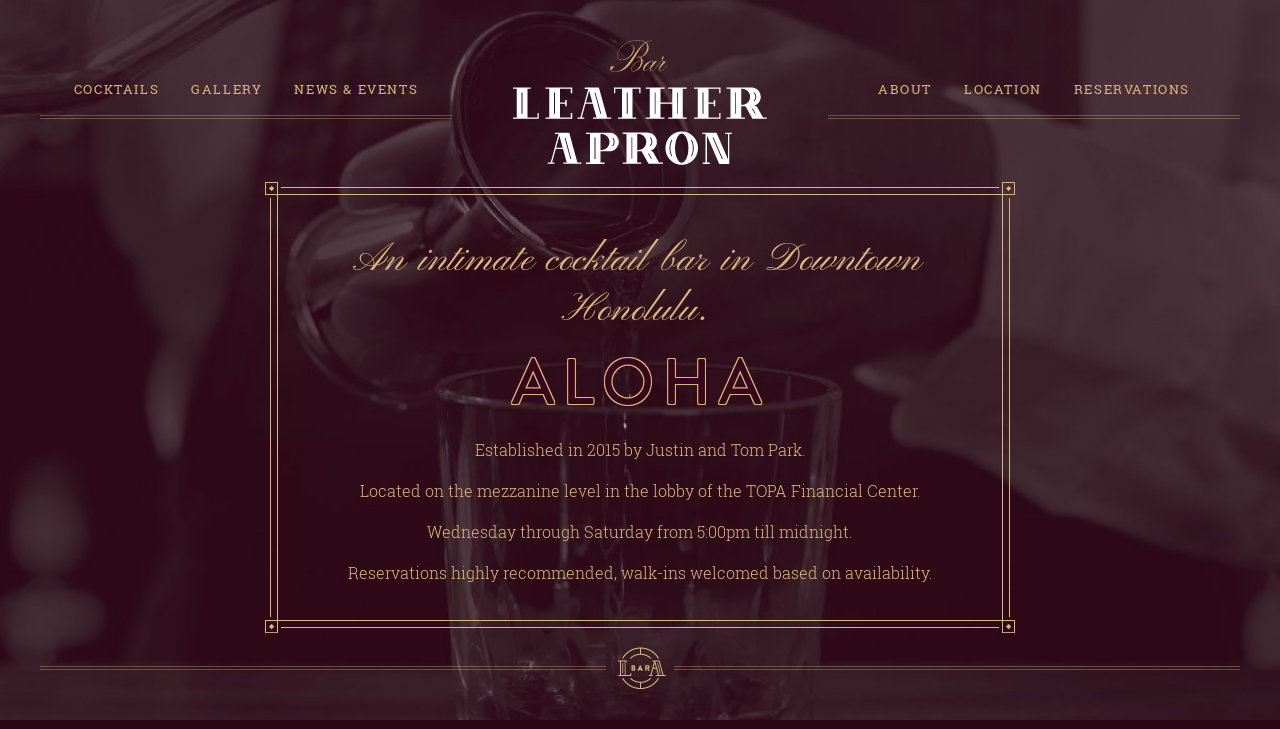

--- FILE ---
content_type: text/html; charset=UTF-8
request_url: https://www.barleatherapron.com/
body_size: 17905
content:
<!DOCTYPE html><html lang="en-US" prefix="og: http://ogp.me/ns#"><head><style type="text/css" id="aoatfcss" media="all">div.wpcf7{margin:0;padding:0}div.wpcf7-response-output{margin:2em
.5em 1em;padding:.2em 1em}div.wpcf7 .screen-reader-response{position:absolute;overflow:hidden;clip:rect(1px,1px,1px,1px);height:1px;width:1px;margin:0;padding:0;border:0}.wpcf7-form-control-wrap{position:relative}.wpcf7-display-none{display:none}@font-face{font-family:"Pinyon Script";font-style:normal;font-weight:400;src:local("Pinyon Script"),local(PinyonScript),url(//fonts.gstatic.com/s/pinyonscript/v6/TzghnhfCn7TuE73f-CBQ0JUd5_bBx-I7ejm58jUcS4c.eot#) format("eot"),url(//fonts.gstatic.com/s/pinyonscript/v6/TzghnhfCn7TuE73f-CBQ0FgaG90emUMHR_woZ36JLVg.woff2) format("woff2"),url(//fonts.gstatic.com/s/pinyonscript/v6/TzghnhfCn7TuE73f-CBQ0BEVhAA1gnTRu3Am0EzDRlM.woff) format("woff")}@font-face{font-family:"Roboto Slab";font-style:normal;font-weight:100;src:local("Roboto Slab Thin"),local(RobotoSlab-Thin),url(//fonts.gstatic.com/s/robotoslab/v6/MEz38VLIFL-t46JUtkIEgLeskzFlZTkzN_FGynPZJZk.eot#) format("eot"),url(//fonts.gstatic.com/s/robotoslab/v6/MEz38VLIFL-t46JUtkIEgNFPPhm6yPYYGACxOp9LMJ4.woff2) format("woff2"),url(//fonts.gstatic.com/s/robotoslab/v6/MEz38VLIFL-t46JUtkIEgCeJLMOzE6CCkidNEpZOseY.woff) format("woff")}@font-face{font-family:"Roboto Slab";font-style:normal;font-weight:300;src:local("Roboto Slab Light"),local(RobotoSlab-Light),url(//fonts.gstatic.com/s/robotoslab/v6/dazS1PrQQuCxC3iOAJFEJbXcjzEax2LfQAlK8DdMzhA.eot#) format("eot"),url(//fonts.gstatic.com/s/robotoslab/v6/dazS1PrQQuCxC3iOAJFEJUo2lTMeWA_kmIyWrkNCwPc.woff2) format("woff2"),url(//fonts.gstatic.com/s/robotoslab/v6/dazS1PrQQuCxC3iOAJFEJR_xHqYgAV9Bl_ZQbYUxnQU.woff) format("woff")}@font-face{font-family:"Roboto Slab";font-style:normal;font-weight:400;src:local("Roboto Slab Regular"),local(RobotoSlab-Regular),url(//fonts.gstatic.com/s/robotoslab/v6/y7lebkjgREBJK96VQi37ZmfQcKutQXcIrRfyR5jdjY8.eot#) format("eot"),url(//fonts.gstatic.com/s/robotoslab/v6/y7lebkjgREBJK96VQi37Zo4P5ICox8Kq3LLUNMylGO4.woff2) format("woff2"),url(//fonts.gstatic.com/s/robotoslab/v6/y7lebkjgREBJK96VQi37ZobN6UDyHWBl620a-IRfuBk.woff) format("woff")}@font-face{font-family:"Roboto Slab";font-style:normal;font-weight:700;src:local("Roboto Slab Bold"),local(RobotoSlab-Bold),url(//fonts.gstatic.com/s/robotoslab/v6/dazS1PrQQuCxC3iOAJFEJbFt29aCHKT7otDW9l62Aag.eot#) format("eot"),url(//fonts.gstatic.com/s/robotoslab/v6/dazS1PrQQuCxC3iOAJFEJYlIZu-HDpmDIZMigmsroc4.woff2) format("woff2"),url(//fonts.gstatic.com/s/robotoslab/v6/dazS1PrQQuCxC3iOAJFEJTqR_3kx9_hJXbbyU8S6IN0.woff) format("woff")}*{box-sizing:border-box}html{height:100%}body{background:#290516 url(//www.barleatherapron.com/wp-content/themes/barleatherapron/assets/images/pattern.svg?15de3097c60) top/100px repeat fixed;color:#d7d4d1;margin:0}a{text-decoration:none;color:#dab77c}.layout{display:flex;flex-flow:row wrap;max-width:1200px;margin-left:auto;margin-right:auto}.layout--home{display:-ms-flexbox;display:flex;-ms-flex-direction:column;flex-direction:column;min-height:100vh}.border{padding:2rem;background:url(//www.barleatherapron.com/wp-content/themes/barleatherapron/assets/images/border-corner.png?15de4fd8430) 0 0 no-repeat,url(//www.barleatherapron.com/wp-content/themes/barleatherapron/assets/images/border-corner.png?15de4fd8430) 100% 0 no-repeat,url(//www.barleatherapron.com/wp-content/themes/barleatherapron/assets/images/border-corner.png?15de4fd8430) 0 100% no-repeat,url(//www.barleatherapron.com/wp-content/themes/barleatherapron/assets/images/border-corner.png?15de4fd8430) 100% 100% no-repeat,linear-gradient(90deg,transparent 0,transparent 16px,#dab77c 0,#dab77c calc(100% - 16px),transparent calc(100% - 16px),transparent) left 5px no-repeat,linear-gradient(90deg,transparent 0,transparent 16px,#dab77c 0,#dab77c calc(100% - 16px),transparent calc(100% - 16px),transparent) 0 calc(100% - 5px) no-repeat,linear-gradient(180deg,transparent 0,transparent 16px,#dab77c 0,#dab77c calc(100% - 16px),transparent calc(100% - 16px),transparent) 5px top no-repeat,linear-gradient(180deg,transparent 0,transparent 16px,#dab77c 0,#dab77c calc(100% - 16px),transparent calc(100% - 16px),transparent) calc(100% - 5px) top no-repeat,linear-gradient(90deg,transparent 0,transparent 12px,#dab77c 0,#dab77c calc(100% - 12px),transparent calc(100% - 16px),transparent) left 12px no-repeat,linear-gradient(90deg,transparent 0,transparent 12px,#dab77c 0,#dab77c calc(100% - 12px),transparent calc(100% - 12px),transparent) 0 calc(100% - 12px) no-repeat,linear-gradient(180deg,transparent 0,transparent 12px,#dab77c 0,#dab77c calc(100% - 12px),transparent calc(100% - 12px),transparent) 12px top no-repeat,linear-gradient(180deg,transparent 0,transparent 12px,#dab77c 0,#dab77c calc(100% - 12px),transparent calc(100% - 12px),transparent) calc(100% - 12px) top no-repeat;background-size:auto auto,auto auto,auto auto,auto auto,100% 1px,100% 1px,1px 100%,1px 100%,100% 1px,100% 1px,1px 100%,1px 100%}.content--fancybox{width:calc(100% - 2rem);max-width:750px;padding:2rem;text-align:center;margin:1rem 1rem 2rem}.content--fancybox__title__subhead{display:block;font:400 25.6px "Pinyon Script",cursive;font:400 1.6rem "Pinyon Script",cursive;color:#dab77c}.content--fancybox__title__main{display:block;font:500 32px/1 "brandon-grotesque","Helvetica Neue",Helvetica,Arial,sans-serif;font:500 2rem/1 "brandon-grotesque","Helvetica Neue",Helvetica,Arial,sans-serif;text-transform:uppercase;color:#37061d;letter-spacing:.5rem;margin:1rem 0;text-shadow:-1px -1px 0 #dab77c,1px -1px 0 #dab77c,-1px 1px 0 #dab77c,1px 1px 0 #dab77c}.content--fancybox__copy{font:300 12.8px/1.6 "Roboto Slab",Georgia,serif;font:300 .8rem/1.6 "Roboto Slab",Georgia,serif;color:#dab77c}@media (min-width:800px){.content--fancybox{margin:auto}.content--fancybox__title__subhead{font-size:2.5rem}.content--fancybox__title__main{font-size:4rem}.content--fancybox__copy{font-size:1rem}}.footer{position:relative;text-align:center;margin:0
0 -1rem;width:100%}.footer__info{margin:20px
0 10px}.footer__info--social{margin-top:0;display:-ms-flexbox;display:flex;-ms-flex-pack:center;justify-content:center}.footer__info-item{color:#dab77c;font:italic 12px "brandon-grotesque","Helvetica Neue",Helvetica,Arial,sans-serif;font:italic .75rem "brandon-grotesque","Helvetica Neue",Helvetica,Arial,sans-serif;white-space:nowrap;list-style:none;line-height:1.5}@media (min-width:875px){.footer__info-item{display:inline-block}.footer__info-item:not(:last-child):not(.footer__info-item--social):after{content:"\2022";margin-left:10px;margin-right:10px}}.footer__info-item--social{margin:10px}.footer__info-link{display:inline-block}.footer__info-link--social{padding:5px}.monogram{width:100px;height:50px;z-index:1;margin:10px;position:relative;left:2px}.monogram
svg{width:100%;height:100%;margin:0
auto;display:block}.monogram svg
path{fill:#dab77c}.reservations
form{display:-ms-flexbox;display:flex;-ms-flex-wrap:wrap;flex-wrap:wrap;-ms-flex-pack:center;justify-content:center;margin:1.5rem 1.5rem 4rem;color:#6e4950;text-align:center}.reservations
.form__heading{text-transform:uppercase;margin:.5rem 0;font-weight:600}.reservations .form__copy,.reservations
.form__heading{font-family:"brandon-grotesque","Helvetica Neue",Helvetica,Arial,sans-serif;width:100%}.reservations
.form__copy{font-size:.9rem;margin:.35rem 0;text-align:center}.reservations
.form__field{width:100%;margin:1.5rem 0}.reservations .form__radio-options
p{display:none}.reservations .form__radio-options .radio-section{width:100%}.reservations .form__radio-option{margin:0;display:-ms-flexbox;display:flex;-ms-flex-direction:column;flex-direction:column;-ms-flex-align:start;align-items:flex-start}.reservations .form__radio-option .wpcf7-list-item{width:100%}.reservations .form__radio-option
input{display:block;visibility:hidden;height:0;width:0}.reservations .form__radio-option input:checked+.wpcf7-list-item-label{background-color:#6e4950;color:#fff;border-color:transparent}.reservations .form__radio-option input:checked+.wpcf7-list-item-label .wpcf7-list-item-label__name{background:#5f3f45}.reservations .form__radio-option input:checked+.wpcf7-list-item-label .wpcf7-list-item-label__description{color:#dab77c}.reservations .form__radio-option .wpcf7-list-item-label{background-color:transparent;width:100%;display:-ms-flexbox;display:flex;-ms-flex-pack:start;justify-content:flex-start;-ms-flex-align:center;align-items:center;font-family:"brandon-grotesque","Helvetica Neue",Helvetica,Arial,sans-serif;text-transform:uppercase;font-weight:600;letter-spacing:.1rem;border-radius:4px;border:1px
solid #6e4950;color:#6e4950;margin:.35rem 0}.reservations .form__radio-option .wpcf7-list-item-label__name{width:35%;margin-right:1rem;font-size:.9rem;position:relative;padding:1.5rem 0;text-align:center;background:#ebeaea;border-radius:4px 0 0 4px}.reservations .form__radio-option .wpcf7-list-item-label__description{padding:.5rem;width:calc(65% - 1rem);font-size:.8rem;text-align:left;color:#a57881}.reservations .form__select-container{display:inline-block;flex-grow:0;flex-shrink:0;flex-basis:47.952%;width:47.952%}.reservations .form__select-container:nth-child(1n){margin-right:0;margin-left:0}.reservations
.form__select{color:#6e4950;background-color:#f5f5f5;font-family:"brandon-grotesque","Helvetica Neue",Helvetica,Arial,sans-serif;font-size:1.5rem;border:none;outline:none}.reservations
.form__loader{display:none;-ms-flex-pack:center;justify-content:center;-ms-flex-align:center;align-items:center;height:40px}.reservations .form__loader--spinner{height:30px;width:30px;border:5px
solid #dab77c;border-top-color:hsla(38,56%,67%,.4);border-radius:100%;animation:j .6s infinite linear .25s;opacity:0}.reservations
.form__input{width:100%;border:1px
solid #6e4950;padding:.75rem;font-size:1.2rem;color:#290516;background:hsla(0,0%,100%,.9);text-align:center}.reservations .form__input::-webkit-input-placeholder{color:#ddd}.reservations .form__input:-ms-input-placeholder{color:#ddd}.reservations .form__input:valid{background:transparent;border-bottom-style:solid}.reservations .form__input--datetime{border-color:#dab77c;background:linear-gradient(180deg,#dab77c,#ccaf7d);color:#fff;border-radius:.25rem}.reservations .form__input--datetime::-webkit-input-placeholder{color:#fff}.reservations .form__input--datetime:-ms-input-placeholder{color:#fff}.reservations .form__special-input{margin:0
1rem;width:calc(75% - 1rem);margin-right:0}.reservations .form__slider-wrapper{width:100%;display:-ms-flexbox;display:flex}.reservations .form__slider-wrapper{-ms-flex-align:center;align-items:center;-ms-flex-pack:justify;justify-content:space-between}.reservations .form__slider-wrapper
p{display:none}.reservations .form__single-value-range-value{width:calc(25% - 2rem);border:1px
solid #bfbabd;padding-top:.5rem;padding-bottom:.5rem;text-align:center;font-size:1.5rem;font-weight:500}.reservations .form__single-value-range-value:nth-child(1n){margin-right:0}.reservations
.fieldset{border:0;padding:0;margin:0}@keyframes
j{0%{opacity:1;transform:rotate(0deg)}to{opacity:1;transform:rotate(359deg)}}.label{width:100%}.label{display:block;letter-spacing:.1rem;font-weight:500}.label__min{font-size:.3rem;font-weight:600;display:block;color:#ba979d}.label__min,.label__text{font-family:"brandon-grotesque","Helvetica Neue",Helvetica,Arial,sans-serif;margin-bottom:.25rem;text-transform:uppercase}.label__text{display:inline-block;font-size:.9rem}.label__text--single-value-range{display:block;width:100%}.label--single-value-range{display:-ms-flexbox;display:flex;-ms-flex-wrap:wrap;flex-wrap:wrap;-ms-flex-align:center;align-items:center}.modal{width:100vw;min-height:100vh;position:absolute;top:0;left:0;z-index:3;overflow:auto;background:transparent;-webkit-overflow-scrolling:touch}.modal__close{position:absolute;top:1rem;right:1rem;z-index:1}.modal__close
svg{width:25px;height:25px}.modal__close svg
path{stroke:#290516;stroke-width:4px}.modal__content{background:hsla(0,0%,100%,.95);margin:0;position:absolute;top:0;right:0;left:0;margin-left:auto;margin-right:auto;width:100%;max-width:500px;min-height:100vh;will-change:transform;opacity:0}@media (min-width:645px){.modal__content{width:50%}}.rule{min-height:4px;width:100%;position:relative}.rule:after{position:absolute;top:50%;right:auto;bottom:50%;left:auto;transform:translateY(-50%);content:"";border-width:1px 0;border-color:hsla(38,56%,67%,.35);border-style:solid;display:block;width:100%;height:2px}.rule--simple{display:block;margin:1.5rem 0;min-height:1px;border:1px
dashed #6e4950;border-width:0 0 1px}.rule--simple:after{display:none}.rule--site-nav-conditional{display:none}@media (min-width:1110px){.rule--site-nav-conditional{display:block}}.rule--site-header-conditional{-ms-flex-order:4;order:4;margin:0}@media (min-width:1110px){.rule--site-header-conditional{display:none}}.rule-group{display:-ms-flexbox;display:flex;-ms-flex-pack:center;justify-content:center;-ms-flex-align:center;align-items:center}.site-header{position:relative;width:100%;display:-ms-flexbox;display:flex;-ms-flex-flow:row wrap;flex-flow:row wrap;-ms-flex-pack:center;justify-content:center}@media (min-width:645px){.site-header{-ms-flex-align:center;align-items:center}}@media (min-width:1110px){.site-header{-ms-flex-pack:justify;justify-content:space-between}}.branding{width:200px;max-width:70%;margin:1.5rem auto .5rem;-ms-flex-order:1;order:1;z-index:1}@media (min-width:645px){.branding{margin:1.25rem 0 0;-ms-flex-order:2;order:2}}@media (min-width:800px){.branding{width:310px;height:165px;padding:20px}}@media (min-width:645px){.branding{margin-bottom:1.125rem}}@media (min-width:1110px){.branding{margin-bottom:-3px}}.branding
svg{width:100%;height:100%;margin:0
auto;display:block}.site-nav__menu-container{text-transform:uppercase;width:100%;-ms-flex-order:2;order:2;margin:1rem 1rem .25rem}@media (min-width:645px){.site-nav__menu-container{flex-grow:0;flex-shrink:0;flex-basis:24.975%;width:24.975%;display:-ms-flexbox;display:flex;-ms-flex-pack:center;justify-content:center;margin:1rem 0}.site-nav__menu-container:nth-child(1n){margin-right:0;margin-left:0}}@media (min-width:1110px){.site-nav__menu-container{margin:0;flex-grow:0;flex-shrink:0;flex-basis:34.34063%;width:34.34063%;text-align:center;-ms-flex-flow:row wrap;flex-flow:row wrap}.site-nav__menu-container:nth-child(1n){margin-right:0;margin-left:0}}.site-nav__menu-container:nth-child(2){-ms-flex-order:3;order:3;margin:0
0 1rem}@media (min-width:645px){.site-nav__menu-container:nth-child(2){margin:1rem 0}}@media (min-width:1110px){.site-nav__menu-container:nth-child(2){margin:0;-ms-flex-order:3;order:3}}.site-nav__menu{width:100%;list-style:none;padding-left:0;display:-ms-flexbox;display:flex;-ms-flex-pack:center;justify-content:center;-ms-flex-flow:row wrap;flex-flow:row wrap;margin:.5rem 0}@media (min-width:645px){.site-nav__menu{width:100%}}.site-nav__menu .menu-item{display:-ms-flexbox;display:flex;-ms-flex-align:center;align-items:center;margin-right:1.25rem}@media (min-width:645px){.site-nav__menu .menu-item{width:100%;margin-right:0;-ms-flex-pack:center;justify-content:center;margin:.25rem 0}}@media (min-width:1110px){.site-nav__menu .menu-item{width:auto;margin-right:2rem}}.site-nav__menu .menu-item:last-child{margin-right:0}.site-nav__menu .menu-item>a{font:400 11.2px/1 "Roboto Slab",Georgia,serif;font:400 .7rem/1 "Roboto Slab",Georgia,serif;letter-spacing:.1rem}@media (min-width:645px){.site-nav__menu .menu-item>a{padding:.5rem 0}}@media (min-width:1110px){.site-nav__menu .menu-item>a{font-size:.8rem}}.site-nav__menu .menu-item>a[href^="mailto:"]{border:1px
solid #dab77c;padding:.5rem}.site-nav__image{max-width:15px;max-height:15px}.site-nav__image
svg{width:100%;height:100%}@media (min-width:600px){body.home{background-position:50%;background-repeat:no-repeat;background-size:cover;background-attachment:fixed}body.home{background-image:url(//www.barleatherapron.com/wp-content/themes/barleatherapron/assets/images/bg-home.jpg?15de4fd8430)}}html
div.wpcf7{overflow:auto}</style><link rel="preload" as="style" media="all" href="https://www.barleatherapron.com/wp-content/cache/autoptimize/css/autoptimize_aa99b6a996855a57cd35a66ab5b7b066.css" onload="this.onload=null;this.rel='stylesheet'" /><noscript id="aonoscrcss"><link type="text/css" media="all" href="https://www.barleatherapron.com/wp-content/cache/autoptimize/css/autoptimize_aa99b6a996855a57cd35a66ab5b7b066.css" rel="stylesheet" /></noscript><title>Home</title><meta charset="utf-8"><meta name="viewport" content="width=device-width, initial-scale=1"><script src="https://cdn.polyfill.io/v2/polyfill.min.js"></script><script>window.currentDateString = "2025-12-15 20:46:51";</script><script>(function(d) {
  var config = {
    kitId: 'sxo5spk',
    scriptTimeout: 3000,
    async: true
  },
  h=d.documentElement,t=setTimeout(function(){h.className=h.className.replace(/\bwf-loading\b/g,"")+" wf-inactive";},config.scriptTimeout),tk=d.createElement("script"),f=false,s=d.getElementsByTagName("script")[0],a;h.className+=" wf-loading";tk.src='https://use.typekit.net/'+config.kitId+'.js';tk.async=true;tk.onload=tk.onreadystatechange=function(){a=this.readyState;if(f||a&&a!="complete"&&a!="loaded")return;f=true;clearTimeout(t);try{Typekit.load(config)}catch(e){}};s.parentNode.insertBefore(tk,s)
})(document);</script><link rel="profile" href="http://gmpg.org/xfn/11"><title>Home - Bar Leather Apron</title><link rel="canonical" href="https://www.barleatherapron.com/" /><meta property="og:locale" content="en_US" /><meta property="og:type" content="website" /><meta property="og:title" content="Home - Bar Leather Apron" /><meta property="og:description" content="Established in 2015 by Justin and Tom Park. Located on the mezzanine level in the lobby of the TOPA Financial Center. Wednesday through Saturday from 5:00pm till midnight. Reservations highly recommended, walk-ins welcomed based on availability." /><meta property="og:url" content="https://www.barleatherapron.com/" /><meta property="og:site_name" content="Bar Leather Apron" /><meta name="twitter:card" content="summary" /><meta name="twitter:description" content="Established in 2015 by Justin and Tom Park. Located on the mezzanine level in the lobby of the TOPA Financial Center. Wednesday through Saturday from 5:00pm till midnight. Reservations highly recommended, walk-ins welcomed based on availability." /><meta name="twitter:title" content="Home - Bar Leather Apron" /> <script type='application/ld+json'>{"@context":"https:\/\/schema.org","@type":"WebSite","@id":"#website","url":"https:\/\/www.barleatherapron.com\/","name":"Bar Leather Apron","potentialAction":{"@type":"SearchAction","target":"https:\/\/www.barleatherapron.com\/?s={search_term_string}","query-input":"required name=search_term_string"}}</script> <link rel="alternate" type="application/rss+xml" title="Bar Leather Apron &raquo; Feed" href="https://www.barleatherapron.com/feed/" /><link rel="alternate" type="application/rss+xml" title="Bar Leather Apron &raquo; Comments Feed" href="https://www.barleatherapron.com/comments/feed/" /><link rel='https://api.w.org/' href='https://www.barleatherapron.com/wp-json/' /><link rel="EditURI" type="application/rsd+xml" title="RSD" href="https://www.barleatherapron.com/xmlrpc.php?rsd" /><link rel="wlwmanifest" type="application/wlwmanifest+xml" href="https://www.barleatherapron.com/wp-includes/wlwmanifest.xml" /><link rel='shortlink' href='https://www.barleatherapron.com/' /><link rel="alternate" type="application/json+oembed" href="https://www.barleatherapron.com/wp-json/oembed/1.0/embed?url=https%3A%2F%2Fwww.barleatherapron.com%2F" /><link rel="alternate" type="text/xml+oembed" href="https://www.barleatherapron.com/wp-json/oembed/1.0/embed?url=https%3A%2F%2Fwww.barleatherapron.com%2F&#038;format=xml" /></head><body class="home page-template-default page page-id-18"><div class="layout layout--layout layout--home"><header class="site-header"><div class="site-nav__menu-container"><ul id="menu-primary-menu-left" class="site-nav__menu"><li id="menu-item-21" class="menu-item menu-item-type-post_type menu-item-object-page menu-item-21"><a href="https://www.barleatherapron.com/cocktails/">Cocktails</a></li><li id="menu-item-20" class="menu-item menu-item-type-post_type menu-item-object-page menu-item-20"><a href="https://www.barleatherapron.com/gallery/">Gallery</a></li><li id="menu-item-22" class="menu-item menu-item-type-post_type menu-item-object-page menu-item-22"><a href="https://www.barleatherapron.com/news-events/">News &#038; Events</a></li></ul><div class="rule rule--site-nav-conditional"></div></div><div class="site-nav__menu-container"><ul id="menu-primary-menu-right" class="site-nav__menu"><li id="menu-item-13" class="menu-item menu-item-type-post_type menu-item-object-page menu-item-13"><a href="https://www.barleatherapron.com/about/">About</a></li><li id="menu-item-15" class="menu-item menu-item-type-post_type menu-item-object-page menu-item-15"><a href="https://www.barleatherapron.com/locations/">Location</a></li><li id="menu-item-12" class="reservation-open menu-item menu-item-type-custom menu-item-object-custom menu-item-12"><a href="https://www.opentable.com/r/bar-leather-apron-honolulu">Reservations</a></li></ul><div class="rule rule--site-nav-conditional"></div></div><div class="branding"><a href="/"><svg viewBox="0 0 464 228" version="1.1" xmlns="http://www.w3.org/2000/svg" xmlns:xlink="http://www.w3.org/1999/xlink"> <g id="Page-1" stroke="none" stroke-width="1" fill="none" fill-rule="evenodd"> <path d="M456.247,141.225 L445.021,121.249 L440.645,119.77 C447.371,117.485 452.231,111.122 452.231,103.633 C452.231,94.231 444.582,86.582 435.18,86.582 L389.771,86.582 L389.771,88.985 L397.025,88.985 L397.025,141.225 L389.771,141.225 L389.771,143.629 L423.727,143.629 L423.727,141.225 L416.472,141.225 L416.472,120.684 L424.354,120.684 L437.096,143.629 L463.319,143.629 L463.319,141.225 L456.247,141.225 L456.247,141.225 Z M405.533,95.74 L407.164,95.74 L407.164,134.641 L405.533,134.641 L405.533,95.74 Z M418.233,118.281 L416.472,118.281 L416.472,88.985 L418.233,88.985 C426.31,88.985 432.881,95.556 432.881,103.633 C432.881,111.71 426.31,118.281 418.233,118.281 L418.233,118.281 Z M440.897,95.812 C441.009,95.905 443.972,98.62 443.972,103.745 C443.972,108.593 441.178,111.301 441.068,111.405 L438.964,111.405 C438.964,111.405 442.342,108.281 442.342,103.745 C442.342,98.787 438.8,95.812 438.8,95.812 L440.897,95.812 L440.897,95.812 Z M441.385,134.68 L435.899,125.065 L437.53,125.065 L443.016,134.68 L441.385,134.68 L441.385,134.68 Z" id="Fill-1" fill="#FFFFFF"></path> <path d="M145.79,116.41 L152.632,141.234 L146.125,141.234 L146.125,143.629 L179.427,143.629 L179.427,141.234 L172.095,141.234 L157.089,86.797 L131.119,86.797 L131.119,89.192 L137.626,89.192 L123.281,141.234 L117.887,141.234 L117.887,143.629 L130.499,143.629 L130.499,141.234 L125.765,141.234 L132.608,116.41 L145.79,116.41 L145.79,116.41 Z M150.718,95.812 L161.308,134.537 L159.677,134.537 L149.087,95.812 L150.718,95.812 L150.718,95.812 Z M139.199,92.5 L145.129,114.016 L133.268,114.016 L139.199,92.5 L139.199,92.5 Z" id="Fill-2" fill="#FFFFFF"></path> <path d="M45.096,141.231 L26.643,141.231 L26.643,89.117 L32.877,89.117 L32.877,86.72 L0.351,86.72 L0.351,89.117 L7.243,89.117 L7.243,141.231 L0.351,141.231 L0.351,143.629 L47.493,143.629 L47.493,133.222 L45.096,133.222 L45.096,141.231 L45.096,141.231 Z M15.966,95.812 L17.597,95.812 L17.597,134.537 L15.966,134.537 L15.966,95.812 Z" id="Fill-3" fill="#FFFFFF"></path> <path d="M85.987,143.629 L108.214,143.629 L108.214,133.222 L105.816,133.222 L105.816,141.231 L85.987,141.231 L85.987,116.373 L95.851,116.373 L95.851,120.856 L98.249,120.856 L98.249,109.493 L95.851,109.493 L95.851,113.975 L85.987,113.975 L85.987,89.117 L105.816,89.117 L105.816,97.127 L108.214,97.127 L108.214,86.72 L59.695,86.72 L59.695,89.117 L66.588,89.117 L66.588,141.231 L59.695,141.231 L59.695,143.629 L85.987,143.629 L85.987,143.629 Z M75.31,95.812 L76.941,95.812 L76.941,134.537 L75.31,134.537 L75.31,95.812 Z" id="Fill-4" fill="#FFFFFF"></path> <path d="M269.352,116.373 L290.601,116.373 L290.601,141.231 L283.364,141.231 L283.364,143.629 L317.239,143.629 L317.239,141.231 L310.001,141.231 L310.001,89.117 L317.239,89.117 L317.239,86.72 L283.364,86.72 L283.364,89.117 L290.601,89.117 L290.601,113.975 L269.352,113.975 L269.352,89.117 L276.589,89.117 L276.589,86.72 L242.715,86.72 L242.715,89.117 L249.952,89.117 L249.952,141.231 L242.715,141.231 L242.715,143.629 L276.589,143.629 L276.589,141.231 L269.352,141.231 L269.352,116.373 L269.352,116.373 Z M299.31,95.812 L300.941,95.812 L300.941,134.537 L299.31,134.537 L299.31,95.812 Z M258.764,95.812 L260.395,95.812 L260.395,134.537 L258.764,134.537 L258.764,95.812 Z" id="Fill-5" fill="#FFFFFF"></path> <path d="M225.368,143.629 L225.368,141.231 L218.393,141.231 L218.393,89.117 L230.466,89.117 L230.466,97.127 L232.864,97.127 L232.864,86.72 L184.523,86.72 L184.523,97.127 L186.921,97.127 L186.921,89.117 L198.993,89.117 L198.993,141.231 L192.019,141.231 L192.019,143.629 L225.368,143.629 L225.368,143.629 Z M207.878,95.812 L209.509,95.812 L209.509,134.537 L207.878,134.537 L207.878,95.812 Z" id="Fill-6" fill="#FFFFFF"></path> <path d="M356.783,143.629 L379.009,143.629 L379.009,133.222 L376.611,133.222 L376.611,141.231 L356.783,141.231 L356.783,116.373 L366.647,116.373 L366.647,120.856 L369.044,120.856 L369.044,109.493 L366.647,109.493 L366.647,113.975 L356.783,113.975 L356.783,89.117 L376.611,89.117 L376.611,97.127 L379.009,97.127 L379.009,86.72 L330.491,86.72 L330.491,89.117 L337.383,89.117 L337.383,141.231 L330.491,141.231 L330.491,143.629 L356.783,143.629 L356.783,143.629 Z M346.106,95.812 L347.737,95.812 L347.737,134.537 L346.106,134.537 L346.106,95.812 Z" id="Fill-7" fill="#FFFFFF"></path> <path d="M308.111,166.76 C291.706,166.76 278.359,180.448 278.359,197.272 C278.359,214.097 291.706,227.785 308.111,227.785 C324.516,227.785 337.863,214.097 337.863,197.272 C337.863,180.448 324.516,166.76 308.111,166.76 L308.111,166.76 Z M290.983,212.148 L289.232,212.148 C289.093,211.896 285.849,205.867 285.849,197.272 C285.849,188.679 289.093,182.65 289.232,182.398 L291.066,182.398 C291.034,182.456 287.454,189.156 287.454,197.272 C287.454,205.39 290.887,212.052 290.983,212.148 L290.983,212.148 Z M308.111,223.832 C301.493,223.832 295.902,211.659 295.902,197.272 C295.902,182.885 301.493,170.713 308.111,170.713 C314.729,170.713 320.319,182.885 320.319,197.272 C320.319,211.659 314.729,223.832 308.111,223.832 L308.111,223.832 Z M326.593,212.148 L324.906,212.148 C324.937,212.09 328.372,206.087 328.372,197.272 C328.372,188.367 324.691,182.452 324.659,182.394 L326.593,182.398 C326.732,182.65 329.977,188.679 329.977,197.272 C329.977,205.867 326.732,211.896 326.593,212.148 L326.593,212.148 Z" id="Fill-8" fill="#FFFFFF"></path> <path d="M387.393,171.448 L392.509,171.448 L392.509,217.793 L371.527,169.05 L345.646,169.05 L345.646,171.448 L351.641,171.448 L351.641,223.562 L346.526,223.562 L346.526,225.96 L359.154,225.96 L359.154,223.562 L354.039,223.562 L354.039,173.984 L376.412,225.96 L394.907,225.96 L394.907,171.448 L400.022,171.448 L400.022,169.05 L387.393,169.05 L387.393,171.448 L387.393,171.448 Z M381.347,216.866 L364.218,177.748 L365.988,177.746 L383.174,216.869 L381.347,216.866 L381.347,216.866 Z" id="Fill-9" fill="#FFFFFF"></path> <path d="M176.26,169.05 L133.358,169.05 L133.358,171.448 L140.596,171.448 L140.596,223.562 L133.358,223.562 L133.358,225.96 L167.233,225.96 L167.233,223.562 L159.996,223.562 L159.996,203.071 L176.26,203.071 C185.64,203.071 193.27,195.44 193.27,186.061 C193.27,176.681 185.64,169.05 176.26,169.05 L176.26,169.05 Z M149.077,177.748 L150.708,177.748 L150.708,216.88 L149.077,216.88 L149.077,177.748 Z M161.752,200.673 L159.996,200.673 L159.996,171.448 L161.752,171.448 C169.81,171.448 176.365,178.003 176.365,186.061 C176.365,194.118 169.81,200.673 161.752,200.673 L161.752,200.673 Z M182.944,193.275 L180.86,193.275 C180.947,193.193 184.027,190.754 184.027,185.8 C184.027,180.908 181.127,178.313 181.106,178.295 L182.908,178.295 C183.02,178.389 185.658,180.645 185.658,185.8 C185.658,190.677 183.054,193.17 182.944,193.275 L182.944,193.275 Z" id="Fill-10" fill="#FFFFFF"></path> <path d="M102.85,169.089 L76.88,169.089 L76.88,171.484 L83.388,171.484 L69.042,223.526 L63.648,223.526 L63.648,225.921 L76.26,225.921 L76.26,223.526 L71.526,223.526 L78.369,198.702 L91.551,198.702 L98.393,223.526 L91.886,223.526 L91.886,225.921 L125.188,225.921 L125.188,223.526 L117.856,223.526 L102.85,169.089 L102.85,169.089 Z M79.029,196.308 L84.96,174.791 L90.891,196.308 L79.029,196.308 L79.029,196.308 Z M105.008,216.868 L94.418,178.142 L96.049,178.142 L106.639,216.868 L105.008,216.868 L105.008,216.868 Z" id="Fill-11" fill="#FFFFFF"></path> <path d="M266.794,223.54 L255.568,203.565 L251.193,202.085 C257.919,199.8 262.778,193.437 262.778,185.948 C262.778,176.546 255.129,168.897 245.727,168.897 L200.318,168.897 L200.318,171.3 L207.573,171.3 L207.573,223.54 L200.318,223.54 L200.318,225.944 L234.274,225.944 L234.274,223.54 L227.019,223.54 L227.019,202.999 L234.901,202.999 L247.643,225.944 L273.866,225.944 L273.866,223.54 L266.794,223.54 L266.794,223.54 Z M216.269,177.555 L217.9,177.555 L217.9,216.456 L216.269,216.456 L216.269,177.555 Z M228.781,200.596 L227.019,200.596 L227.019,171.3 L228.781,171.3 C236.858,171.3 243.428,177.871 243.428,185.948 C243.428,194.025 236.858,200.596 228.781,200.596 L228.781,200.596 Z M251.444,177.627 C251.556,177.72 254.52,180.435 254.52,185.56 C254.52,190.408 251.726,193.116 251.615,193.22 L249.512,193.22 C249.512,193.22 252.889,190.096 252.889,185.56 C252.889,180.602 249.348,177.627 249.348,177.627 L251.444,177.627 L251.444,177.627 Z M251.933,216.495 L246.446,206.88 L248.078,206.88 L253.564,216.495 L251.933,216.495 L251.933,216.495 Z" id="Fill-12" fill="#FFFFFF"></path> <path d="M237.054,37.744 L236.682,37.744 C236.682,37.744 236.775,38.949 236.775,39.505 C236.775,48.959 226.951,57.3 219.908,57.3 C216.942,57.3 216.014,55.632 216.014,53.686 C216.014,48.402 223.058,38.857 234.181,37.374 C234.088,35.149 233.346,33.295 232.049,32.09 C230.566,32.461 228.99,32.647 227.415,32.647 C224.542,32.647 225.19,30.144 228.063,30.144 C229.824,30.144 231.215,30.515 232.512,31.164 C239.741,28.383 245.21,20.042 245.21,12.812 C245.21,9.939 244.283,7.251 242.337,5.12 C224.356,17.354 218.61,58.042 186.727,58.042 C179.868,58.042 177.551,55.076 177.551,52.295 C177.551,49.607 179.776,47.476 181.908,47.476 C183.113,47.476 183.946,48.217 183.946,49.144 C183.946,51.739 179.498,52.295 179.498,54.52 C179.498,56.095 182.092,57.486 186.727,57.486 C210.268,57.486 221.76,16.798 241.781,4.564 C239.092,2.154 234.737,0.579 228.527,0.579 C194.049,0.579 180.796,35.983 199.054,35.983 C215.644,35.983 227.044,9.939 215.829,9.939 C215.458,9.939 215.366,9.476 215.829,9.476 C229.361,9.476 218.424,36.632 199.424,36.632 C179.591,36.632 193.4,0.023 228.527,0.023 C234.922,0.023 239.555,1.598 242.707,4.008 C245.951,2.247 249.473,1.135 253.272,1.135 C253.644,1.135 253.644,1.691 253.272,1.691 C249.473,1.691 246.229,2.803 243.356,4.564 C246.322,7.066 247.712,10.495 247.712,14.017 C247.712,21.247 241.502,29.032 233.439,31.72 C235.107,32.925 236.126,34.778 236.59,37.188 L237.054,37.188 C238.443,37.188 239.464,37.559 239.464,37.559 C239.834,37.652 239.648,38.208 239.371,38.115 C239.371,38.115 238.536,37.744 237.054,37.744 L237.054,37.744 Z M234.181,37.93 C223.058,39.413 216.57,48.866 216.57,53.686 C216.57,55.354 217.312,56.744 219.536,56.744 C227.044,56.744 234.181,46.178 234.181,37.93 L234.181,37.93 Z M231.307,31.534 C230.38,30.978 229.268,30.607 228.063,30.607 C226.117,30.607 225.375,32.09 227.415,32.09 C228.712,32.09 230.102,31.905 231.307,31.534 L231.307,31.534 Z" id="Fill-13" fill="#D0AF76"></path> <path d="M281.192,46.271 C281.192,46.271 273.314,56.281 268.866,56.281 C267.661,56.281 267.197,55.632 267.197,54.427 C267.197,50.905 278.875,39.969 279.153,39.598 C279.246,39.505 279.338,39.413 279.153,39.413 C275.353,39.413 273.592,37.837 272.851,35.891 C274.426,33.666 275.168,32.09 275.168,30.793 C275.168,28.568 272.016,29.866 272.016,34.037 C272.016,34.778 272.109,35.334 272.202,35.891 C270.441,38.486 267.754,41.915 264.509,46.271 L264.51,46.271 C264.51,46.271 257.188,56.281 253.11,56.281 C251.905,56.281 251.349,55.632 251.349,54.52 C251.349,50.442 263.861,37.652 263.861,37.652 C263.954,37.559 263.768,37.559 263.675,37.652 C263.675,37.652 262.192,38.949 260.617,38.949 C259.505,38.949 258.949,38.393 258.949,38.393 L258.856,38.393 C258.856,38.393 257.558,39.969 255.89,42.1 L255.704,42.1 C255.704,42.1 256.076,40.988 256.076,40.154 C256.076,38.949 255.52,38.115 253.852,38.115 C248.104,38.115 237.539,45.437 237.539,52.295 C237.539,54.613 238.651,56.837 241.061,56.837 C243.749,56.837 248.012,53.315 251.256,49.329 L251.442,49.329 C250.793,50.905 250.329,52.388 250.329,53.686 C250.329,55.725 251.442,56.837 253.017,56.837 C257.465,56.837 265.159,46.271 265.159,46.271 L265.158,46.271 C268.124,42.285 270.719,39.042 272.48,36.447 C273.314,38.578 275.168,39.413 274.426,40.246 C273.963,40.803 266.363,48.681 266.363,53.871 C266.363,55.725 267.197,56.837 268.866,56.837 C273.407,56.837 281.841,46.271 281.841,46.271 L281.192,46.271 L281.192,46.271 Z M241.154,56.281 C240.042,56.281 239.486,55.632 239.486,54.613 C239.486,50.071 249.495,38.671 254.129,38.671 C255.148,38.671 255.52,39.227 255.52,40.154 C255.52,44.88 245.602,56.281 241.154,56.281 L241.154,56.281 Z" id="Fill-14" fill="#D0AF76"></path> </g> </svg> </a></div><div class="rule rule--site-header-conditional"></div></header><div class="content content--fancybox border border--home"><h1 class="content--fancybox__title"><span class="content--fancybox__title__subhead">An intimate cocktail bar in Downtown Honolulu.</span><span class="content--fancybox__title__main">Aloha</span></h1><div class="content--fancybox__copy"><p>Established in 2015 by Justin and Tom Park.</p><p>Located on the mezzanine level in the lobby of the TOPA Financial Center.</p><p>Wednesday through Saturday from 5:00pm till midnight.</p><p>Reservations highly recommended, walk-ins welcomed based on availability.</p></div></div><footer class="footer"><div class="rule-group"><div class="rule"></div><div class="monogram"><svg width="65px" height="58px" viewBox="0 0 65 58" version="1.1" xmlns="http://www.w3.org/2000/svg" xmlns:xlink="http://www.w3.org/1999/xlink"> <g id="Page-1" stroke="none" stroke-width="1" fill="none" fill-rule="evenodd"> <path d="M31.297,56.532 L31.297,49.476 C36.86,49.279 41.845,46.81 45.378,42.983 L43.382,42.983 C40.031,46.135 35.535,48.083 30.582,48.083 C25.63,48.083 21.134,46.135 17.784,42.983 L15.787,42.983 C19.319,46.81 24.305,49.279 29.868,49.476 L29.868,56.532 C20.139,56.277 11.687,50.883 7.085,42.983 L5.408,42.983 C10.257,51.917 19.723,57.997 30.582,57.997 C41.443,57.997 50.909,51.917 55.758,42.983 L54.08,42.983 C49.478,50.883 41.026,56.277 31.297,56.532" id="Fill-1" fill="#D0AF76"></path> <path d="M29.868,2.218 L29.868,9.272 C24.304,9.469 19.319,11.938 15.787,15.766 L17.783,15.766 C21.133,12.613 25.63,10.665 30.582,10.665 C35.535,10.665 40.032,12.613 43.382,15.766 L45.379,15.766 C41.846,11.938 36.861,9.469 31.297,9.272 L31.297,2.218 C41.026,2.472 49.478,7.866 54.08,15.766 L55.758,15.766 C50.909,6.832 41.443,0.752 30.582,0.752 C19.723,0.752 10.257,6.832 5.408,15.766 L7.085,15.766 C11.687,7.866 20.139,2.472 29.868,2.218" id="Fill-2" fill="#D0AF76"></path> <path d="M61.62,38.636 L56.339,18.829 L46.506,18.829 L46.506,20.112 L48.845,20.112 L43.862,38.636 L41.871,38.636 L41.871,39.92 L46.872,39.92 L46.872,38.636 L45.179,38.636 L47.569,30.016 L51.771,30.016 L54.125,38.636 L51.787,38.636 L51.787,39.92 L64.316,39.92 L64.316,38.636 L61.62,38.636 L61.62,38.636 Z M47.867,28.733 L49.653,22.314 L51.473,28.733 L47.867,28.733 L47.867,28.733 Z M55.442,38.636 L50.459,20.112 L55.32,20.112 L60.304,38.636 L55.442,38.636 L55.442,38.636 Z" id="Fill-3" fill="#26191C"></path> <path d="M52.978,22.016 L56.791,36.491 L57.852,36.497 L54.038,22.023 L52.978,22.016" id="Fill-4" fill="#26191C"></path> <path d="M17.879,35.726 L16.595,35.726 L16.595,38.636 L10.303,38.636 L10.303,20.112 L12.568,20.112 L12.568,18.829 L0.337,18.829 L0.337,20.112 L2.842,20.112 L2.842,38.636 L0.337,38.636 L0.337,39.919 L17.879,39.919 L17.879,35.726 L17.879,35.726 Z M4.125,20.112 L9.02,20.112 L9.02,38.636 L4.125,38.636 L4.125,20.112 Z" id="Fill-5" fill="#26191C"></path> <path d="M6.011,22.133 L7.016,22.133 L7.016,36.617 L6.011,36.617 L6.011,22.133 Z" id="Fill-6" fill="#26191C"></path> <path d="M23.451,27.132 C23.451,25.963 22.371,25.061 21.057,25.061 L18.251,25.061 L18.251,32.856 L21.223,32.856 C22.549,32.856 23.651,31.955 23.651,30.707 C23.651,29.682 22.75,29.137 22.16,28.892 C22.682,28.614 23.451,27.989 23.451,27.132 L23.451,27.132 Z M19.988,26.665 L20.856,26.665 C21.279,26.665 21.636,26.977 21.636,27.422 C21.636,27.867 21.279,28.224 20.856,28.224 L19.988,28.224 L19.988,26.665 L19.988,26.665 Z M21.001,31.264 L19.988,31.264 L19.988,29.671 L20.89,29.671 C21.324,29.671 21.803,30.006 21.803,30.451 C21.803,30.907 21.436,31.264 21.001,31.264 L21.001,31.264 Z" id="Fill-7" fill="#26191C"></path> <path d="M29.918,24.763 L26.16,32.856 L27.989,32.856 L28.508,31.698 L31.537,31.698 L32.063,32.856 L33.887,32.856 L30.129,24.763 C30.087,24.673 29.96,24.673 29.918,24.763 L29.918,24.763 Z M29.176,30.184 L30.012,28.346 L30.022,28.346 L30.869,30.184 L29.176,30.184 L29.176,30.184 Z" id="Fill-8" fill="#26191C"></path> <path d="M42.865,27.467 C42.865,26.141 41.773,25.061 40.437,25.061 L36.895,25.061 L36.895,32.856 L38.644,32.856 L38.644,29.805 L39.412,29.805 L40.943,32.856 L42.915,32.856 L41.216,29.705 C42.185,29.315 42.865,28.491 42.865,27.467 L42.865,27.467 Z M40.292,28.391 L38.644,28.391 L38.644,26.653 L40.292,26.653 C40.749,26.653 41.138,27.033 41.138,27.501 C41.138,27.968 40.749,28.391 40.292,28.391 L40.292,28.391 Z" id="Fill-9" fill="#26191C"></path> </g> </svg></div><div class="rule"></div></div><div class="footer__info"><div class="footer__info-item">&copy;2016 Bar Leather Apron</div><div class="footer__info-item">745 Fort Street Mall Suite #127, Honolulu, HI 96813</div><div class="footer__info-item"><a href="mailto:info@barleatherapron.com" class="footer__info-link">info@barleatherapron.com</a></div></div><div class="footer__info"><div class="footer__info-item">Website Design &amp; Development: <a href="http://www.walltowall.com" rel="noopener" target="_blank">Wall-to-Wall Studios</a></div></div><div class="footer__info footer__info--social"><div class="footer__info-item footer__info-item--social"><a href="https://www.facebook.com/barleatherapron/" rel="noopener" target="_blank" class="footer__info-link footer__info-link--social"><div class="site-nav__image"><svg width="267px" height="267px" viewBox="0 0 267 267" version="1.1" xmlns="http://www.w3.org/2000/svg" xmlns:xlink="http://www.w3.org/1999/xlink"> <defs> <path id="path-1" d="M133.44655,266.895 L266.893,266.895 L266.893,0 L133.44655,0 L0.0001,0 L0.0001,266.895 L133.44655,266.895 L133.44655,266.895 Z"></path> </defs> <g stroke="none" stroke-width="1" fill="none" fill-rule="evenodd"> <mask id="facebook-mask" fill="white"> <use xlink:href="#path-1"></use> </mask> <path d="M184.1514,266.895 L184.1514,163.54 L218.8444,163.54 L224.0384,123.26 L184.1514,123.26 L184.1514,97.543 C184.1514,85.881 187.3894,77.933 204.1134,77.933 L225.4434,77.924 L225.4434,41.898 C221.7534,41.408 209.0924,40.311 194.3624,40.311 C163.6094,40.311 142.5564,59.082 142.5564,93.555 L142.5564,123.26 L107.7754,123.26 L107.7754,163.54 L142.5564,163.54 L142.5564,266.895 L184.1514,266.895 Z M252.1631,266.895 C260.2971,266.895 266.8931,260.299 266.8931,252.165 L266.8931,14.731 C266.8931,6.594 260.2971,0 252.1631,0 L14.7301,0 C6.5931,0 0.0001,6.594 0.0001,14.731 L0.0001,252.165 C0.0001,260.299 6.5931,266.895 14.7301,266.895 L252.1631,266.895 Z" fill="#D9B77B" mask="url(#facebook-mask)"></path> </g> </svg></div></a></div><div class="footer__info-item footer__info-item--social"><a href="https://twitter.com/barleatherapron/" rel="noopener" target="_blank" class="footer__info-link footer__info-link--social"><div class="site-nav__image"><svg width="274px" height="223px" viewBox="0 0 274 223" version="1.1" xmlns="http://www.w3.org/2000/svg" xmlns:xlink="http://www.w3.org/1999/xlink"> <g id="Page-1" stroke="none" stroke-width="1" fill="none" fill-rule="evenodd"> <mask id="mask-2" fill="white"> <use xlink:href="#path-1"></use> </mask> <path d="M273.3896,26.3006 C263.3306,30.7616 252.5216,33.7776 241.1746,35.1326 C252.7556,28.1916 261.6496,17.1986 265.8366,4.1016 C254.9996,10.5296 242.9966,15.1966 230.2196,17.7126 C219.9886,6.8116 205.4116,-0.0004 189.2796,-0.0004 C158.3016,-0.0004 133.1886,25.1136 133.1886,56.0876 C133.1886,60.4846 133.6846,64.7646 134.6406,68.8696 C88.0256,66.5306 46.6966,44.2006 19.0326,10.2666 C14.2046,18.5506 11.4386,28.1856 11.4386,38.4646 C11.4386,57.9236 21.3406,75.0916 36.3906,85.1506 C27.1966,84.8596 18.5476,82.3356 10.9856,78.1346 C10.9816,78.3686 10.9806,78.6036 10.9806,78.8396 C10.9806,106.0156 30.3146,128.6856 55.9736,133.8386 C51.2666,135.1196 46.3116,135.8046 41.1966,135.8046 C37.5816,135.8046 34.0686,135.4536 30.6436,134.7986 C37.7816,157.0826 58.4956,173.2986 83.0396,173.7526 C63.8426,188.7956 39.6586,197.7616 13.3796,197.7616 C8.8526,197.7616 4.3876,197.4966 -0.0004,196.9786 C24.8226,212.8926 54.3046,222.1776 85.9796,222.1776 C189.1486,222.1776 245.5646,136.7116 245.5646,62.5916 C245.5646,60.1596 245.5096,57.7406 245.4026,55.3356 C256.3606,47.4276 265.8696,37.5486 273.3896,26.3006" id="Fill-1" fill="#D9B77B" mask="url(#mask-2)"></path> </g> </svg></div></a></div><div class="footer__info-item footer__info-item--social"><a href="https://instagram.com/barleatherapron/" rel="noopener" target="_blank" class="footer__info-link footer__info-link--social"><div class="site-nav__image"><svg width="267px" height="267px" viewBox="0 0 267 267" version="1.1" xmlns="http://www.w3.org/2000/svg" xmlns:xlink="http://www.w3.org/1999/xlink"> <g id="Page-1" stroke="none" stroke-width="1" fill="none" fill-rule="evenodd"> <mask id="mask-2" fill="white"> <use xlink:href="#path-1"></use> </mask> <path d="M210.708265,30.7464406 C205.756945,30.7464406 200.804929,30.7172375 195.853609,30.7533937 C189.284296,30.8020656 184.928163,34.8564328 184.837773,41.3708156 C184.698015,51.4458937 184.699405,61.5251437 184.840554,71.6002219 C184.928859,77.9324328 189.035374,82.0625891 195.359937,82.1557609 C205.43432,82.3045578 215.514265,82.2983 225.589343,82.1641047 C232.116241,82.0778859 236.215109,77.7092375 236.231101,71.1823391 C236.256132,61.3659172 236.257523,51.5494953 236.230405,41.7330734 C236.212327,35.1401203 231.907648,30.8180578 225.302179,30.7554797 C220.437773,30.7095891 215.572671,30.7464406 210.708265,30.7464406 L210.708265,30.7464406 Z M184.861413,133.595675 C184.979616,105.263081 161.955734,82.1807922 133.53414,82.1376828 C105.251609,82.0952687 82.3932102,104.835464 82.1394211,133.267487 C81.8863273,161.54237 104.844155,184.675417 133.335976,184.854112 C161.649101,185.032808 184.74321,162.057597 184.861413,133.595675 L184.861413,133.595675 Z M30.8747258,113.08048 C30.8302258,113.982995 30.7669523,114.662316 30.7669523,115.341636 C30.7620852,152.013112 30.7523508,188.684589 30.7718195,225.356066 C30.7752961,232.001167 35.1891398,236.230753 42.0685617,236.231448 C102.98489,236.241183 163.901218,236.240487 224.816851,236.232839 C232.06896,236.232144 236.234577,232.004644 236.235273,224.688566 C236.240835,188.451659 236.238054,152.215448 236.238054,115.978542 L236.238054,113.122198 L213.114741,113.122198 C218.847593,138.5018 214.808523,161.912277 199.179984,182.647886 C183.520155,203.426605 162.35832,214.475816 136.288273,215.477066 C114.472843,216.314222 95.070843,209.49112 78.9806164,194.78387 C54.785132,172.66598 47.1213977,145.049558 53.7658039,113.08048 L30.8747258,113.08048 Z M6.953125e-05,239.882534 L6.953125e-05,27.1169094 C0.175983594,26.5425812 0.395702344,25.9779875 0.521553906,25.3925344 C3.29932734,12.4430344 11.1076867,4.27937031 23.8715383,0.827839062 C24.9492727,0.535807812 26.0353508,0.275065625 27.117257,-0.000278125 L239.882882,-0.000278125 C240.368905,0.16520625 240.843109,0.387010937 241.342343,0.488526562 C254.441335,3.16200312 262.671749,10.9995656 266.168476,23.8656281 C266.461898,24.9454484 266.723335,26.0329172 267.00007,27.1169094 L267.00007,239.882534 C266.82346,240.456862 266.587054,241.020066 266.478585,241.606909 C264.195179,254.002941 254.848788,263.69212 242.628671,266.323183 C241.707382,266.521347 240.797913,266.77305 239.882882,266.999722 L27.117257,266.999722 C26.6319289,266.834237 26.1577258,266.602698 25.6584914,266.512308 C13.1310461,264.256714 3.60456953,255.223214 0.754483594,242.885589 C0.522249219,241.880167 0.252467969,240.883784 6.953125e-05,239.882534 L6.953125e-05,239.882534 Z" id="Fill-1" fill="#D9B77B" mask="url(#mask-2)"></path> </g> </svg></div></a></div></div></footer></div><script type="text/javascript">window.blackoutDates = [];blackoutDates.push('2018-07-13');blackoutDates.push('2018-07-14');blackoutDates.push('2018-07-17');blackoutDates.push('2018-07-18');blackoutDates.push('2018-07-20');blackoutDates.push('2018-07-21');blackoutDates.push('2018-07-27');blackoutDates.push('2018-07-28');blackoutDates.push('2018-08-03');blackoutDates.push('2018-08-04');blackoutDates.push('2018-08-08');blackoutDates.push('2018-08-09');blackoutDates.push('2018-08-10');blackoutDates.push('2018-08-11');blackoutDates.push('2018-08-14');blackoutDates.push('2018-08-15');blackoutDates.push('2018-08-17');blackoutDates.push('2018-08-18');blackoutDates.push('2018-08-21');blackoutDates.push('2018-08-22');blackoutDates.push('2018-08-23');blackoutDates.push('2018-08-24');blackoutDates.push('2018-08-25');blackoutDates.push('2018-08-31');blackoutDates.push('2018-09-01');blackoutDates.push('2018-09-07');blackoutDates.push('2018-09-08');blackoutDates.push('2018-09-15');blackoutDates.push('2018-09-21');blackoutDates.push('2018-09-22');blackoutDates.push('2018-09-28');blackoutDates.push('2018-09-29');blackoutDates.push('2018-10-06');blackoutDates.push('2018-10-12');blackoutDates.push('2018-10-13');blackoutDates.push('2018-10-20');blackoutDates.push('2018-10-24');blackoutDates.push('2018-10-25');blackoutDates.push('2018-10-26');blackoutDates.push('2018-10-27');blackoutDates.push('2018-10-30');blackoutDates.push('2018-11-02');blackoutDates.push('2018-11-03');blackoutDates.push('2018-11-15');blackoutDates.push('2018-11-17');blackoutDates.push('2018-11-22');blackoutDates.push('2018-11-23');blackoutDates.push('2018-11-24');blackoutDates.push('2018-11-30');blackoutDates.push('2018-12-07');blackoutDates.push('2018-12-08');blackoutDates.push('2018-12-11');blackoutDates.push('2018-12-12');blackoutDates.push('2018-12-13');blackoutDates.push('2018-12-14');blackoutDates.push('2018-12-15');blackoutDates.push('2018-12-18');blackoutDates.push('2018-12-19');blackoutDates.push('2018-12-20');blackoutDates.push('2018-12-21');blackoutDates.push('2018-12-22');blackoutDates.push('2018-12-25');blackoutDates.push('2018-12-26');blackoutDates.push('2018-12-27');blackoutDates.push('2018-12-28');blackoutDates.push('2018-12-29');blackoutDates.push('2019-01-01');blackoutDates.push('2019-01-02');blackoutDates.push('2019-01-03');blackoutDates.push('2019-01-04');blackoutDates.push('2019-01-05');blackoutDates.push('2019-01-08');blackoutDates.push('2019-01-11');blackoutDates.push('2019-01-12');blackoutDates.push('2019-01-17');blackoutDates.push('2019-01-18');blackoutDates.push('2019-01-19');blackoutDates.push('2019-01-23');blackoutDates.push('2019-01-24');blackoutDates.push('2019-01-25');blackoutDates.push('2019-01-26');blackoutDates.push('2019-01-29');blackoutDates.push('2019-01-30');blackoutDates.push('2019-01-31');blackoutDates.push('2019-02-01');blackoutDates.push('2019-02-02');blackoutDates.push('2019-02-06');blackoutDates.push('2019-02-07');blackoutDates.push('2019-02-08');blackoutDates.push('2019-02-09');blackoutDates.push('2019-02-15');blackoutDates.push('2019-02-16');blackoutDates.push('2019-02-22');blackoutDates.push('2019-02-23');blackoutDates.push('2019-03-01');blackoutDates.push('2019-03-02');blackoutDates.push('2019-03-07');blackoutDates.push('2019-03-08');blackoutDates.push('2019-03-09');blackoutDates.push('2019-03-14');blackoutDates.push('2019-03-15');blackoutDates.push('2019-03-16');blackoutDates.push('2019-03-19');blackoutDates.push('2019-03-21');blackoutDates.push('2019-03-22');blackoutDates.push('2019-03-23');blackoutDates.push('2019-03-26');blackoutDates.push('2019-03-29');blackoutDates.push('2019-03-30');blackoutDates.push('2019-04-02');blackoutDates.push('2019-04-03');blackoutDates.push('2019-04-04');blackoutDates.push('2019-04-05');blackoutDates.push('2019-04-06');blackoutDates.push('2019-04-11');blackoutDates.push('2019-04-12');blackoutDates.push('2019-04-26');blackoutDates.push('2019-04-27');blackoutDates.push('2019-05-02');blackoutDates.push('2019-05-03');blackoutDates.push('2019-05-04');blackoutDates.push('2019-05-09');blackoutDates.push('2019-05-10');blackoutDates.push('2019-05-11');blackoutDates.push('2019-05-17');blackoutDates.push('2019-05-18');blackoutDates.push('2019-05-24');blackoutDates.push('2019-05-25');blackoutDates.push('2019-05-28');blackoutDates.push('2019-05-29');blackoutDates.push('2019-05-30');blackoutDates.push('2019-05-31');blackoutDates.push('2019-06-14');blackoutDates.push('2019-06-29');blackoutDates.push('2019-07-02');blackoutDates.push('2019-07-03');blackoutDates.push('2019-07-04');blackoutDates.push('2019-07-05');blackoutDates.push('2019-07-06');blackoutDates.push('2019-07-09');blackoutDates.push('2019-07-10');blackoutDates.push('2019-07-11');blackoutDates.push('2019-07-12');blackoutDates.push('2019-07-13');blackoutDates.push('2019-07-16');blackoutDates.push('2019-07-17');blackoutDates.push('2019-07-19');blackoutDates.push('2019-07-20');blackoutDates.push('2019-07-26');blackoutDates.push('2019-07-27');blackoutDates.push('2019-08-01');blackoutDates.push('2019-08-10');blackoutDates.push('2019-08-14');blackoutDates.push('2019-08-15');blackoutDates.push('2019-08-16');blackoutDates.push('2019-08-28');blackoutDates.push('2019-08-29');blackoutDates.push('2019-08-30');blackoutDates.push('2019-08-31');blackoutDates.push('2019-09-03');blackoutDates.push('2019-09-05');blackoutDates.push('2019-09-06');blackoutDates.push('2019-09-07');blackoutDates.push('2019-09-10');blackoutDates.push('2019-09-13');blackoutDates.push('2019-09-14');blackoutDates.push('2019-09-17');blackoutDates.push('2019-09-18');blackoutDates.push('2019-10-18');blackoutDates.push('2019-10-19');blackoutDates.push('2019-10-23');blackoutDates.push('2019-10-24');blackoutDates.push('2019-10-25');blackoutDates.push('2019-10-26');blackoutDates.push('2019-11-01');blackoutDates.push('2019-11-02');blackoutDates.push('2019-11-08');blackoutDates.push('2019-11-09');blackoutDates.push('2019-11-12');blackoutDates.push('2019-11-14');blackoutDates.push('2019-11-23');blackoutDates.push('2019-11-27');blackoutDates.push('2019-11-28');blackoutDates.push('2019-11-30');blackoutDates.push('2019-12-06');blackoutDates.push('2019-12-07');blackoutDates.push('2019-12-10');blackoutDates.push('2019-12-11');blackoutDates.push('2019-12-12');blackoutDates.push('2019-12-13');blackoutDates.push('2019-12-14');blackoutDates.push('2019-12-20');blackoutDates.push('2019-12-21');blackoutDates.push('2019-12-24');blackoutDates.push('2019-12-25');blackoutDates.push('2019-12-26');blackoutDates.push('2019-12-27');blackoutDates.push('2019-12-28');blackoutDates.push('2019-12-31');blackoutDates.push('2020-01-01');blackoutDates.push('2020-01-02');blackoutDates.push('2020-01-03');blackoutDates.push('2020-01-04');blackoutDates.push('2020-01-07');blackoutDates.push('2020-01-29');blackoutDates.push('2020-01-30');blackoutDates.push('2020-01-31');blackoutDates.push('2020-02-01');blackoutDates.push('2020-02-07');blackoutDates.push('2020-02-08');blackoutDates.push('2020-02-13');blackoutDates.push('2020-02-14');blackoutDates.push('2020-02-15');blackoutDates.push('2020-03-07');blackoutDates.push('2020-03-20');blackoutDates.push('2020-03-21');blackoutDates.push('2020-03-24');blackoutDates.push('2020-03-25');blackoutDates.push('2020-03-26');blackoutDates.push('2020-03-27');blackoutDates.push('2020-03-28');blackoutDates.push('2020-03-31');blackoutDates.push('2020-04-01');blackoutDates.push('2020-04-02');blackoutDates.push('2020-04-03');blackoutDates.push('2020-04-04');blackoutDates.push('2020-04-07');blackoutDates.push('2020-04-08');blackoutDates.push('2020-04-09');blackoutDates.push('2020-04-10');blackoutDates.push('2020-04-11');blackoutDates.push('2020-04-14');blackoutDates.push('2020-04-15');blackoutDates.push('2020-04-16');blackoutDates.push('2020-04-17');blackoutDates.push('2020-04-18');blackoutDates.push('2020-04-21');blackoutDates.push('2020-04-22');blackoutDates.push('2020-04-23');blackoutDates.push('2020-04-24');blackoutDates.push('2020-04-25');blackoutDates.push('2020-04-28');blackoutDates.push('2020-04-29');blackoutDates.push('2020-04-30');blackoutDates.push('2020-05-01');blackoutDates.push('2020-05-02');blackoutDates.push('2020-05-05');blackoutDates.push('2020-05-06');blackoutDates.push('2020-05-07');blackoutDates.push('2020-05-08');blackoutDates.push('2020-05-09');blackoutDates.push('2020-05-12');blackoutDates.push('2020-05-13');blackoutDates.push('2020-05-14');blackoutDates.push('2020-05-15');blackoutDates.push('2020-05-16');blackoutDates.push('2020-05-19');blackoutDates.push('2020-05-20');blackoutDates.push('2020-05-21');blackoutDates.push('2020-05-22');blackoutDates.push('2020-05-23');blackoutDates.push('2020-05-26');blackoutDates.push('2020-05-27');blackoutDates.push('2020-05-28');blackoutDates.push('2020-05-29');blackoutDates.push('2020-05-30');blackoutDates.push('2020-06-01');blackoutDates.push('2020-06-02');blackoutDates.push('2020-06-03');blackoutDates.push('2020-06-04');blackoutDates.push('2020-06-05');blackoutDates.push('2020-06-06');blackoutDates.push('2020-06-08');blackoutDates.push('2020-06-09');blackoutDates.push('2020-06-10');blackoutDates.push('2020-06-11');blackoutDates.push('2020-06-12');blackoutDates.push('2020-06-13');blackoutDates.push('2020-06-15');blackoutDates.push('2020-06-16');blackoutDates.push('2020-06-17');blackoutDates.push('2020-06-18');blackoutDates.push('2020-06-19');blackoutDates.push('2020-06-20');blackoutDates.push('2020-07-04');blackoutDates.push('2020-07-31');blackoutDates.push('2020-08-01');blackoutDates.push('2020-08-02');blackoutDates.push('2020-08-03');blackoutDates.push('2020-08-04');blackoutDates.push('2020-08-05');blackoutDates.push('2020-08-06');blackoutDates.push('2020-08-07');blackoutDates.push('2020-08-08');blackoutDates.push('2020-08-09');blackoutDates.push('2020-08-10');blackoutDates.push('2020-08-11');blackoutDates.push('2020-08-12');blackoutDates.push('2020-08-13');blackoutDates.push('2020-08-14');blackoutDates.push('2020-08-15');blackoutDates.push('2020-08-16');blackoutDates.push('2020-08-17');blackoutDates.push('2020-08-18');blackoutDates.push('2020-08-19');blackoutDates.push('2020-08-20');blackoutDates.push('2020-08-21');blackoutDates.push('2020-08-22');blackoutDates.push('2020-08-23');blackoutDates.push('2020-08-24');blackoutDates.push('2020-08-25');blackoutDates.push('2020-08-26');blackoutDates.push('2020-08-27');blackoutDates.push('2020-08-28');blackoutDates.push('2020-08-29');blackoutDates.push('2020-08-30');blackoutDates.push('2020-08-31');blackoutDates.push('2020-09-01');blackoutDates.push('2020-09-02');blackoutDates.push('2020-09-03');blackoutDates.push('2020-09-04');blackoutDates.push('2020-09-05');blackoutDates.push('2020-09-06');blackoutDates.push('2020-09-07');blackoutDates.push('2020-09-08');blackoutDates.push('2020-09-09');blackoutDates.push('2020-09-10');blackoutDates.push('2020-09-11');blackoutDates.push('2020-09-12');blackoutDates.push('2020-09-13');blackoutDates.push('2020-09-14');blackoutDates.push('2020-09-15');blackoutDates.push('2020-09-16');blackoutDates.push('2020-09-17');blackoutDates.push('2020-09-18');blackoutDates.push('2020-09-19');blackoutDates.push('2020-09-20');blackoutDates.push('2020-09-21');blackoutDates.push('2020-09-22');blackoutDates.push('2020-09-23');blackoutDates.push('2020-09-24');blackoutDates.push('2020-09-25');blackoutDates.push('2020-09-26');blackoutDates.push('2020-09-27');blackoutDates.push('2020-09-28');blackoutDates.push('2020-09-29');blackoutDates.push('2020-09-30');blackoutDates.push('2020-10-01');blackoutDates.push('2020-10-02');blackoutDates.push('2020-10-03');blackoutDates.push('2020-10-04');blackoutDates.push('2020-10-05');blackoutDates.push('2020-10-06');blackoutDates.push('2020-10-07');blackoutDates.push('2020-10-08');blackoutDates.push('2020-10-09');blackoutDates.push('2020-10-10');blackoutDates.push('2020-10-11');blackoutDates.push('2020-10-12');blackoutDates.push('2020-10-13');blackoutDates.push('2020-10-14');blackoutDates.push('2020-10-15');blackoutDates.push('2020-10-16');blackoutDates.push('2020-10-17');blackoutDates.push('2020-10-18');blackoutDates.push('2020-10-19');blackoutDates.push('2020-10-20');blackoutDates.push('2020-10-21');blackoutDates.push('2020-10-22');blackoutDates.push('2020-10-23');blackoutDates.push('2020-10-24');blackoutDates.push('2020-10-25');blackoutDates.push('2020-10-26');blackoutDates.push('2020-10-27');blackoutDates.push('2020-10-28');blackoutDates.push('2020-10-29');blackoutDates.push('2020-10-30');blackoutDates.push('2020-10-31');blackoutDates.push('2020-11-02');blackoutDates.push('2020-11-03');blackoutDates.push('2020-11-04');blackoutDates.push('2020-11-05');blackoutDates.push('2020-11-06');blackoutDates.push('2020-11-07');blackoutDates.push('2020-11-09');blackoutDates.push('2020-11-10');blackoutDates.push('2020-11-11');blackoutDates.push('2020-11-12');blackoutDates.push('2020-11-13');blackoutDates.push('2020-11-14');blackoutDates.push('2020-11-16');blackoutDates.push('2020-11-17');blackoutDates.push('2020-11-18');blackoutDates.push('2020-11-19');blackoutDates.push('2020-11-20');blackoutDates.push('2020-11-21');blackoutDates.push('2020-11-23');blackoutDates.push('2020-11-24');blackoutDates.push('2020-11-25');blackoutDates.push('2020-11-26');blackoutDates.push('2020-11-27');blackoutDates.push('2020-11-28');blackoutDates.push('2020-11-30');blackoutDates.push('2020-12-01');blackoutDates.push('2020-12-02');blackoutDates.push('2020-12-03');blackoutDates.push('2020-12-04');blackoutDates.push('2020-12-05');blackoutDates.push('2020-12-07');blackoutDates.push('2020-12-08');blackoutDates.push('2020-12-09');blackoutDates.push('2020-12-10');blackoutDates.push('2020-12-11');blackoutDates.push('2020-12-12');blackoutDates.push('2020-12-14');blackoutDates.push('2020-12-15');blackoutDates.push('2020-12-16');blackoutDates.push('2020-12-17');blackoutDates.push('2020-12-18');blackoutDates.push('2020-12-19');blackoutDates.push('2020-12-21');blackoutDates.push('2020-12-22');blackoutDates.push('2020-12-23');blackoutDates.push('2020-12-24');blackoutDates.push('2020-12-25');blackoutDates.push('2020-12-26');blackoutDates.push('2020-12-28');blackoutDates.push('2020-12-29');blackoutDates.push('2020-12-30');blackoutDates.push('2020-12-31');blackoutDates.push('2021-01-01');blackoutDates.push('2021-01-02');blackoutDates.push('2021-01-03');blackoutDates.push('2021-01-04');blackoutDates.push('2021-01-05');blackoutDates.push('2021-01-06');blackoutDates.push('2021-01-07');blackoutDates.push('2021-01-08');blackoutDates.push('2021-01-09');blackoutDates.push('2021-01-10');blackoutDates.push('2021-01-11');blackoutDates.push('2021-01-12');blackoutDates.push('2021-01-13');blackoutDates.push('2021-01-14');blackoutDates.push('2021-01-15');blackoutDates.push('2021-01-16');blackoutDates.push('2021-01-17');blackoutDates.push('2021-01-18');blackoutDates.push('2021-01-19');blackoutDates.push('2021-01-20');blackoutDates.push('2021-01-21');blackoutDates.push('2021-01-22');blackoutDates.push('2021-01-23');blackoutDates.push('2021-01-24');blackoutDates.push('2021-01-25');blackoutDates.push('2021-01-26');blackoutDates.push('2021-01-27');blackoutDates.push('2021-01-28');blackoutDates.push('2021-01-29');blackoutDates.push('2021-01-30');blackoutDates.push('2021-01-31');blackoutDates.push('2021-02-01');blackoutDates.push('2021-02-02');blackoutDates.push('2021-02-03');blackoutDates.push('2021-02-04');blackoutDates.push('2021-02-05');blackoutDates.push('2021-02-06');blackoutDates.push('2021-02-07');blackoutDates.push('2021-02-08');blackoutDates.push('2021-02-09');blackoutDates.push('2021-02-10');blackoutDates.push('2021-02-11');blackoutDates.push('2021-02-12');blackoutDates.push('2021-02-13');blackoutDates.push('2021-02-14');blackoutDates.push('2021-02-15');blackoutDates.push('2021-02-16');blackoutDates.push('2021-02-17');blackoutDates.push('2021-02-18');blackoutDates.push('2021-02-19');blackoutDates.push('2021-02-20');blackoutDates.push('2021-02-21');blackoutDates.push('2021-02-22');blackoutDates.push('2021-02-23');blackoutDates.push('2021-02-24');blackoutDates.push('2021-02-25');blackoutDates.push('2021-02-26');blackoutDates.push('2021-02-27');blackoutDates.push('2021-02-28');blackoutDates.push('2021-03-01');blackoutDates.push('2021-03-02');blackoutDates.push('2021-03-03');blackoutDates.push('2021-03-04');blackoutDates.push('2021-03-05');blackoutDates.push('2021-03-06');blackoutDates.push('2021-03-07');blackoutDates.push('2021-03-08');blackoutDates.push('2021-03-09');blackoutDates.push('2021-03-10');blackoutDates.push('2021-03-11');blackoutDates.push('2021-03-12');blackoutDates.push('2021-03-13');blackoutDates.push('2021-03-14');blackoutDates.push('2021-03-15');blackoutDates.push('2021-03-16');blackoutDates.push('2021-03-17');blackoutDates.push('2021-03-18');blackoutDates.push('2021-03-19');blackoutDates.push('2021-03-20');blackoutDates.push('2021-03-21');blackoutDates.push('2021-03-22');blackoutDates.push('2021-03-23');blackoutDates.push('2021-03-24');blackoutDates.push('2021-03-25');blackoutDates.push('2021-03-26');blackoutDates.push('2021-03-27');blackoutDates.push('2021-03-28');blackoutDates.push('2021-03-29');blackoutDates.push('2021-03-30');blackoutDates.push('2021-03-31');blackoutDates.push('2021-04-01');blackoutDates.push('2021-04-02');blackoutDates.push('2021-04-03');blackoutDates.push('2021-04-04');blackoutDates.push('2021-04-05');blackoutDates.push('2021-04-06');blackoutDates.push('2021-04-07');blackoutDates.push('2021-04-08');blackoutDates.push('2021-04-09');blackoutDates.push('2021-04-10');blackoutDates.push('2021-04-11');blackoutDates.push('2021-04-12');blackoutDates.push('2021-04-13');blackoutDates.push('2021-04-14');blackoutDates.push('2021-04-15');blackoutDates.push('2021-04-16');blackoutDates.push('2021-04-17');blackoutDates.push('2021-04-18');blackoutDates.push('2021-04-19');blackoutDates.push('2021-04-20');blackoutDates.push('2021-04-21');blackoutDates.push('2021-04-22');blackoutDates.push('2021-04-23');blackoutDates.push('2021-04-24');blackoutDates.push('2021-04-25');blackoutDates.push('2021-04-26');blackoutDates.push('2021-04-27');blackoutDates.push('2021-04-28');blackoutDates.push('2021-04-29');blackoutDates.push('2021-04-30');blackoutDates.push('2021-05-01');blackoutDates.push('2021-05-04');blackoutDates.push('2021-05-05');blackoutDates.push('2021-05-06');blackoutDates.push('2021-05-07');blackoutDates.push('2021-05-08');blackoutDates.push('2021-05-11');blackoutDates.push('2021-05-12');blackoutDates.push('2021-05-13');blackoutDates.push('2021-05-14');blackoutDates.push('2021-05-15');blackoutDates.push('2021-05-18');blackoutDates.push('2021-05-19');blackoutDates.push('2021-05-20');blackoutDates.push('2021-05-21');blackoutDates.push('2021-05-22');blackoutDates.push('2021-05-25');blackoutDates.push('2021-05-26');blackoutDates.push('2021-05-27');blackoutDates.push('2021-05-28');blackoutDates.push('2021-05-29');</script><div class="modal"><div class="modal__content"><div class="modal__close"><svg viewBox="0 0 73 72" version="1.1" xmlns="http://www.w3.org/2000/svg" xmlns:xlink="http://www.w3.org/1999/xlink"> <path d="M0.5,0.5 L71.2106781,71.2106781"></path> <path d="M71.7106779,1 L1,71.7106784"></path> </svg></div><div class="reservations"><div role="form" class="wpcf7" id="wpcf7-f82-o1" lang="en-US" dir="ltr"><div class="screen-reader-response"></div><form action="/#wpcf7-f82-o1" method="post" class="wpcf7-form" novalidate="novalidate"><div style="display: none;"> <input type="hidden" name="_wpcf7" value="82" /> <input type="hidden" name="_wpcf7_version" value="5.0.2" /> <input type="hidden" name="_wpcf7_locale" value="en_US" /> <input type="hidden" name="_wpcf7_unit_tag" value="wpcf7-f82-o1" /> <input type="hidden" name="_wpcf7_container_post" value="0" /></div><div class="wpcf7-response-output wpcf7-display-none"></div><div class="monogram monogram--dark"> <svg width="65px" height="58px" viewBox="0 0 65 58" version="1.1" xmlns="http://www.w3.org/2000/svg" xmlns:xlink="http://www.w3.org/1999/xlink"> <g id="Page-1" stroke="none" stroke-width="1" fill="none" fill-rule="evenodd" sketch:type="MSPage"> <path d="M31.297,56.532 L31.297,49.476 C36.86,49.279 41.845,46.81 45.378,42.983 L43.382,42.983 C40.031,46.135 35.535,48.083 30.582,48.083 C25.63,48.083 21.134,46.135 17.784,42.983 L15.787,42.983 C19.319,46.81 24.305,49.279 29.868,49.476 L29.868,56.532 C20.139,56.277 11.687,50.883 7.085,42.983 L5.408,42.983 C10.257,51.917 19.723,57.997 30.582,57.997 C41.443,57.997 50.909,51.917 55.758,42.983 L54.08,42.983 C49.478,50.883 41.026,56.277 31.297,56.532" id="Fill-1" fill="#D0AF76"></path> <path d="M29.868,2.218 L29.868,9.272 C24.304,9.469 19.319,11.938 15.787,15.766 L17.783,15.766 C21.133,12.613 25.63,10.665 30.582,10.665 C35.535,10.665 40.032,12.613 43.382,15.766 L45.379,15.766 C41.846,11.938 36.861,9.469 31.297,9.272 L31.297,2.218 C41.026,2.472 49.478,7.866 54.08,15.766 L55.758,15.766 C50.909,6.832 41.443,0.752 30.582,0.752 C19.723,0.752 10.257,6.832 5.408,15.766 L7.085,15.766 C11.687,7.866 20.139,2.472 29.868,2.218" id="Fill-2" fill="#D0AF76"></path> <path d="M61.62,38.636 L56.339,18.829 L46.506,18.829 L46.506,20.112 L48.845,20.112 L43.862,38.636 L41.871,38.636 L41.871,39.92 L46.872,39.92 L46.872,38.636 L45.179,38.636 L47.569,30.016 L51.771,30.016 L54.125,38.636 L51.787,38.636 L51.787,39.92 L64.316,39.92 L64.316,38.636 L61.62,38.636 L61.62,38.636 Z M47.867,28.733 L49.653,22.314 L51.473,28.733 L47.867,28.733 L47.867,28.733 Z M55.442,38.636 L50.459,20.112 L55.32,20.112 L60.304,38.636 L55.442,38.636 L55.442,38.636 Z" id="Fill-3" fill="#26191C" sketch:type="MSShapeGroup"></path> <path d="M52.978,22.016 L56.791,36.491 L57.852,36.497 L54.038,22.023 L52.978,22.016" id="Fill-4" fill="#26191C"></path> <path d="M17.879,35.726 L16.595,35.726 L16.595,38.636 L10.303,38.636 L10.303,20.112 L12.568,20.112 L12.568,18.829 L0.337,18.829 L0.337,20.112 L2.842,20.112 L2.842,38.636 L0.337,38.636 L0.337,39.919 L17.879,39.919 L17.879,35.726 L17.879,35.726 Z M4.125,20.112 L9.02,20.112 L9.02,38.636 L4.125,38.636 L4.125,20.112 Z" id="Fill-5" fill="#26191C"></path> <path d="M6.011,22.133 L7.016,22.133 L7.016,36.617 L6.011,36.617 L6.011,22.133 Z" id="Fill-6" fill="#26191C"></path> <path d="M23.451,27.132 C23.451,25.963 22.371,25.061 21.057,25.061 L18.251,25.061 L18.251,32.856 L21.223,32.856 C22.549,32.856 23.651,31.955 23.651,30.707 C23.651,29.682 22.75,29.137 22.16,28.892 C22.682,28.614 23.451,27.989 23.451,27.132 L23.451,27.132 Z M19.988,26.665 L20.856,26.665 C21.279,26.665 21.636,26.977 21.636,27.422 C21.636,27.867 21.279,28.224 20.856,28.224 L19.988,28.224 L19.988,26.665 L19.988,26.665 Z M21.001,31.264 L19.988,31.264 L19.988,29.671 L20.89,29.671 C21.324,29.671 21.803,30.006 21.803,30.451 C21.803,30.907 21.436,31.264 21.001,31.264 L21.001,31.264 Z" id="Fill-7" fill="#26191C"></path> <path d="M29.918,24.763 L26.16,32.856 L27.989,32.856 L28.508,31.698 L31.537,31.698 L32.063,32.856 L33.887,32.856 L30.129,24.763 C30.087,24.673 29.96,24.673 29.918,24.763 L29.918,24.763 Z M29.176,30.184 L30.012,28.346 L30.022,28.346 L30.869,30.184 L29.176,30.184 L29.176,30.184 Z" id="Fill-8" fill="#26191C"></path> <path d="M42.865,27.467 C42.865,26.141 41.773,25.061 40.437,25.061 L36.895,25.061 L36.895,32.856 L38.644,32.856 L38.644,29.805 L39.412,29.805 L40.943,32.856 L42.915,32.856 L41.216,29.705 C42.185,29.315 42.865,28.491 42.865,27.467 L42.865,27.467 Z M40.292,28.391 L38.644,28.391 L38.644,26.653 L40.292,26.653 C40.749,26.653 41.138,27.033 41.138,27.501 C41.138,27.968 40.749,28.391 40.292,28.391 L40.292,28.391 Z" id="Fill-9" fill="#26191C"></path> </g></svg></div><p class="form__heading">Reservation Inquiry</p><hr class="rule rule--simple" /><p class="form__heading">Information</p><p class="form__copy">Requests are accepted up to one month in advance.</p><p class="form__copy">If date is not available, we are fully booked that evening.</p><p class="form__copy">This is only a reservation request, NOT a confirmation.</p><p class="form__copy">Our reservations team will reply within 12 hours.</p><p class="form__copy">Although not guaranteed, walk-in seating may be available.</p><hr class="rule rule--simple" /><fieldset class="fieldset"><div class="form__field"> <label class="label"><span class="label__text">Name</span><br /> <span class="wpcf7-form-control-wrap full-name"><input type="text" name="full-name" value="" size="40" class="wpcf7-form-control wpcf7-text wpcf7-validates-as-required form__input form__input--text" aria-required="true" aria-invalid="false" placeholder="Your Full Name (First and Last)" /></span><br /> </label></div><div class="form__field"> <label class="label"><span class="label__text">Email</span><br /> <span class="wpcf7-form-control-wrap email"><input type="email" name="email" value="" size="40" class="wpcf7-form-control wpcf7-text wpcf7-email wpcf7-validates-as-required wpcf7-validates-as-email form__input form__input--text" aria-required="true" aria-invalid="false" placeholder="Your Email (PLEASE DOUBLE CHECK!)" /></span><br /> </label></div><div class="form__field"> <label class="label" for="time-date"><span class="label__text">Date &amp; Time</span></label><span class="wpcf7-form-control-wrap date-250"><input type="date" name="date-250" value="" class="wpcf7-form-control wpcf7-date wpcf7-validates-as-required wpcf7-validates-as-date form__input form__input--datetime datetime" aria-required="true" aria-invalid="false" /></span><div class="form__select-container"> <select class="form__select" required="required" name="reservationtime"><br /><option class="time-option" value="5:00 PM">5:00 PM</option><br /><option class="time-option" value="5:30 PM">5:30 PM</option><br /><option class="time-option no-bar" value="6:00 PM">6:00 PM</option><br /><option class="time-option no-bar" value="6:30 PM">6:30 PM</option><br /><option class="time-option no-bar" value="7:00 PM">7:00 PM</option><br /><option class="time-option" value="7:30 PM">7:30 PM</option><br /><option class="time-option" value="8:00 PM">8:00 PM</option><br /><option class="time-option no-bar" value="8:30 PM">8:30 PM</option><br /><option class="time-option no-bar" value="9:00 PM">9:00 PM</option><br /><option class="time-option no-bar" value="9:30 PM">9:30 PM</option><br /><option class="time-option" value="10:00 PM">10:00 PM</option><br /><option class="time-option" value="10:30 PM">10:30 PM</option><br /> </select></div></p></div><div class="form__field"><div class="label"> <span class="label__text">Section</span><span class="label__min">(Choose One)</span></div><div class="form__radio-options"><div class="wpcf7-form-control-wrap radio-section"><div class="wpcf7-form-control wpcf7-radio form__radio-option"><div class="wpcf7-list-item"> <label><input type="radio" name="radio-section" value="Bar" checked="checked"><div class="wpcf7-list-item-label"> <span class="wpcf7-list-item-label__name">Bar</span><span class="wpcf7-list-item-label__description">2 or 4 guests<br>(2 DRINK MIN. PER GUEST)</span></div><p> </label></div><div class="wpcf7-list-item"> <label><input type="radio" name="radio-section" value="Table"><div class="wpcf7-list-item-label"> <span class="wpcf7-list-item-label__name">Table</span><span class="wpcf7-list-item-label__description">2, 3, or 4 guests<br>(SORRY, NO COMBINING TABLES)</span></div><p> </label></div><div class="wpcf7-list-item"> <label><input type="radio" name="radio-section" value="Private Room"><div class="wpcf7-list-item-label"> <span class="wpcf7-list-item-label__name">Private Room</span><span class="wpcf7-list-item-label__description">MAX. 6 guests (No Exceptions)<br>($200 min. spend, $100 deposit)</span></div><p> </label></div></p></div></p></div></p></div></div><div class="form__field"> <label class="label label--single-value-range"><br /> <span class="label__text label__text--single-value-range">Guests</span></p><div class="form__slider-wrapper"><div class="form__special-input form__input--single-value-range"></div><div class="form__single-value-range-value">2</div></p></div><p> <input type="hidden" name="guests" value="2"/><br /> </label></div><p> <span id="hp6941005b3e31f" class="wpcf7-form-control-wrap leatherpot-493-wrap" style="display:none !important; visibility:hidden !important;"><label for="leatherpot"  class="hp-message">Please leave this field empty.</label><input id="leatherpot" class="wpcf7-form-control wpcf7-text"  type="text" name="leatherpot-493" value="" size="40" tabindex="-1" autocomplete="nope" /></span></p><div class="form__field form__field--center reservation-submit"> <input type="submit" value="Request Reservation" class="wpcf7-form-control wpcf7-submit form__submit button" /></p><div class="form__loader"><div class="form__loader--spinner"></div></div></div></fieldset></form></div></div></div></div> <script src="https://cdn.jsdelivr.net/ga-lite/latest/ga-lite.min.js" async="async"></script><script>var galite = galite || {};
galite.UA = 'UA-85011701-1';</script><script type="text/javascript" defer src="https://www.barleatherapron.com/wp-content/cache/autoptimize/js/autoptimize_c83dc5971da4e9a533aa0e95107c037f.js"></script><script data-cfasync='false'>!function(t){"use strict";t.loadCSS||(t.loadCSS=function(){});var e=loadCSS.relpreload={};if(e.support=function(){var e;try{e=t.document.createElement("link").relList.supports("preload")}catch(t){e=!1}return function(){return e}}(),e.bindMediaToggle=function(t){function e(){t.media=a}var a=t.media||"all";t.addEventListener?t.addEventListener("load",e):t.attachEvent&&t.attachEvent("onload",e),setTimeout(function(){t.rel="stylesheet",t.media="only x"}),setTimeout(e,3e3)},e.poly=function(){if(!e.support())for(var a=t.document.getElementsByTagName("link"),n=0;n<a.length;n++){var o=a[n];"preload"!==o.rel||"style"!==o.getAttribute("as")||o.getAttribute("data-loadcss")||(o.setAttribute("data-loadcss",!0),e.bindMediaToggle(o))}},!e.support()){e.poly();var a=t.setInterval(e.poly,500);t.addEventListener?t.addEventListener("load",function(){e.poly(),t.clearInterval(a)}):t.attachEvent&&t.attachEvent("onload",function(){e.poly(),t.clearInterval(a)})}"undefined"!=typeof exports?exports.loadCSS=loadCSS:t.loadCSS=loadCSS}("undefined"!=typeof global?global:this);</script></body></html>
<!--
Performance optimized by W3 Total Cache. Learn more: https://www.w3-edge.com/products/

Object Caching 34/38 objects using memcached
Page Caching using memcached (SSL caching disabled) 
Database Caching 16/21 queries in 0.006 seconds using memcached

Served from: www.barleatherapron.com @ 2025-12-15 20:46:51 by W3 Total Cache
-->

--- FILE ---
content_type: text/css
request_url: https://www.barleatherapron.com/wp-content/cache/autoptimize/css/autoptimize_aa99b6a996855a57cd35a66ab5b7b066.css
body_size: 13894
content:
div.wpcf7{margin:0;padding:0}div.wpcf7 .screen-reader-response{position:absolute;overflow:hidden;clip:rect(1px,1px,1px,1px);height:1px;width:1px;margin:0;padding:0;border:0}div.wpcf7-response-output{margin:2em
0.5em 1em;padding:0.2em 1em;border:2px
solid #f00}div.wpcf7-mail-sent-ok{border:2px
solid #398f14}div.wpcf7-mail-sent-ng,div.wpcf7-aborted{border:2px
solid #f00}div.wpcf7-spam-blocked{border:2px
solid #ffa500}div.wpcf7-validation-errors,div.wpcf7-acceptance-missing{border:2px
solid #f7e700}.wpcf7-form-control-wrap{position:relative}span.wpcf7-not-valid-tip{color:#f00;font-size:1em;font-weight:normal;display:block}.use-floating-validation-tip span.wpcf7-not-valid-tip{position:absolute;top:20%;left:20%;z-index:100;border:1px
solid #f00;background:#fff;padding: .2em .8em}span.wpcf7-list-item{display:inline-block;margin:0
0 0 1em}span.wpcf7-list-item-label::before,span.wpcf7-list-item-label::after{content:" "}.wpcf7-display-none{display:none}div.wpcf7 .ajax-loader{visibility:hidden;display:inline-block;background-image:url(//www.barleatherapron.com/wp-content/plugins/contact-form-7/includes/css/../../images/ajax-loader.gif);width:16px;height:16px;border:none;padding:0;margin:0
0 0 4px;vertical-align:middle}div.wpcf7 .ajax-loader.is-active{visibility:visible}div.wpcf7 div.ajax-error{display:none}div.wpcf7
.placeheld{color:#888}div.wpcf7 .wpcf7-recaptcha
iframe{margin-bottom:0}div.wpcf7 input[type="file"]{cursor:pointer}div.wpcf7 input[type="file"]:disabled{cursor:default}
.attachment img[src$=".svg"],.widget_media_image img[src$=".svg"]{width:100%}.attachment img[src$=".svg"],.widget_media_image img[src$=".svg"]{width:100%}.attachment svg,.widget_media_image
svg{max-width:100%;height:auto}
@font-face{font-family:"Pinyon Script";font-style:normal;font-weight:400;src:local("Pinyon Script"),local(PinyonScript),url(//fonts.gstatic.com/s/pinyonscript/v6/TzghnhfCn7TuE73f-CBQ0JUd5_bBx-I7ejm58jUcS4c.eot?#) format("eot"),url(//fonts.gstatic.com/s/pinyonscript/v6/TzghnhfCn7TuE73f-CBQ0FgaG90emUMHR_woZ36JLVg.woff2) format("woff2"),url(//fonts.gstatic.com/s/pinyonscript/v6/TzghnhfCn7TuE73f-CBQ0BEVhAA1gnTRu3Am0EzDRlM.woff) format("woff")}@font-face{font-family:"Roboto Slab";font-style:normal;font-weight:100;src:local("Roboto Slab Thin"),local(RobotoSlab-Thin),url(//fonts.gstatic.com/s/robotoslab/v6/MEz38VLIFL-t46JUtkIEgLeskzFlZTkzN_FGynPZJZk.eot?#) format("eot"),url(//fonts.gstatic.com/s/robotoslab/v6/MEz38VLIFL-t46JUtkIEgNFPPhm6yPYYGACxOp9LMJ4.woff2) format("woff2"),url(//fonts.gstatic.com/s/robotoslab/v6/MEz38VLIFL-t46JUtkIEgCeJLMOzE6CCkidNEpZOseY.woff) format("woff")}@font-face{font-family:"Roboto Slab";font-style:normal;font-weight:300;src:local("Roboto Slab Light"),local(RobotoSlab-Light),url(//fonts.gstatic.com/s/robotoslab/v6/dazS1PrQQuCxC3iOAJFEJbXcjzEax2LfQAlK8DdMzhA.eot?#) format("eot"),url(//fonts.gstatic.com/s/robotoslab/v6/dazS1PrQQuCxC3iOAJFEJUo2lTMeWA_kmIyWrkNCwPc.woff2) format("woff2"),url(//fonts.gstatic.com/s/robotoslab/v6/dazS1PrQQuCxC3iOAJFEJR_xHqYgAV9Bl_ZQbYUxnQU.woff) format("woff")}@font-face{font-family:"Roboto Slab";font-style:normal;font-weight:400;src:local("Roboto Slab Regular"),local(RobotoSlab-Regular),url(//fonts.gstatic.com/s/robotoslab/v6/y7lebkjgREBJK96VQi37ZmfQcKutQXcIrRfyR5jdjY8.eot?#) format("eot"),url(//fonts.gstatic.com/s/robotoslab/v6/y7lebkjgREBJK96VQi37Zo4P5ICox8Kq3LLUNMylGO4.woff2) format("woff2"),url(//fonts.gstatic.com/s/robotoslab/v6/y7lebkjgREBJK96VQi37ZobN6UDyHWBl620a-IRfuBk.woff) format("woff")}@font-face{font-family:"Roboto Slab";font-style:normal;font-weight:700;src:local("Roboto Slab Bold"),local(RobotoSlab-Bold),url(//fonts.gstatic.com/s/robotoslab/v6/dazS1PrQQuCxC3iOAJFEJbFt29aCHKT7otDW9l62Aag.eot?#) format("eot"),url(//fonts.gstatic.com/s/robotoslab/v6/dazS1PrQQuCxC3iOAJFEJYlIZu-HDpmDIZMigmsroc4.woff2) format("woff2"),url(//fonts.gstatic.com/s/robotoslab/v6/dazS1PrQQuCxC3iOAJFEJTqR_3kx9_hJXbbyU8S6IN0.woff) format("woff")}.pswp{display:none;position:absolute;width:100%;height:100%;left:0;top:0;overflow:hidden;-ms-touch-action:none;touch-action:none;z-index:1500;-webkit-text-size-adjust:100%;-webkit-backface-visibility:hidden;outline:none}.pswp
*{-webkit-box-sizing:border-box;box-sizing:border-box}.pswp
img{max-width:none}.pswp--animate_opacity{opacity:0.001;will-change:opacity;-webkit-transition:opacity 333ms cubic-bezier(0.4, 0, 0.22, 1);transition:opacity 333ms cubic-bezier(0.4,0,0.22,1)}.pswp--open{display:block}.pswp--zoom-allowed
.pswp__img{cursor:-webkit-zoom-in;cursor:-moz-zoom-in;cursor:zoom-in}.pswp--zoomed-in
.pswp__img{cursor:-webkit-grab;cursor:-moz-grab;cursor:grab}.pswp--dragging
.pswp__img{cursor:-webkit-grabbing;cursor:-moz-grabbing;cursor:grabbing}.pswp__bg{position:absolute;left:0;top:0;width:100%;height:100%;background:#000;opacity:0;-webkit-transform:translateZ(0);transform:translateZ(0);-webkit-backface-visibility:hidden;will-change:opacity}.pswp__scroll-wrap{position:absolute;left:0;top:0;width:100%;height:100%;overflow:hidden}.pswp__container,.pswp__zoom-wrap{-ms-touch-action:none;touch-action:none;position:absolute;left:0;right:0;top:0;bottom:0}.pswp__container,.pswp__img{-webkit-user-select:none;-moz-user-select:none;-ms-user-select:none;user-select:none;-webkit-tap-highlight-color:transparent;-webkit-touch-callout:none}.pswp__zoom-wrap{position:absolute;width:100%;-webkit-transform-origin:left top;-ms-transform-origin:left top;transform-origin:left top;-webkit-transition:-webkit-transform 333ms cubic-bezier(0.4, 0, 0.22, 1);transition:-webkit-transform 333ms cubic-bezier(0.4, 0, 0.22, 1);transition:transform 333ms cubic-bezier(0.4, 0, 0.22, 1);transition:transform 333ms cubic-bezier(0.4, 0, 0.22, 1), -webkit-transform 333ms cubic-bezier(0.4,0,0.22,1)}.pswp__bg{will-change:opacity;-webkit-transition:opacity 333ms cubic-bezier(0.4, 0, 0.22, 1);transition:opacity 333ms cubic-bezier(0.4, 0, 0.22, 1)}.pswp--animated-in .pswp__bg,
.pswp--animated-in .pswp__zoom-wrap{-webkit-transition:none;transition:none}.pswp__container,.pswp__zoom-wrap{-webkit-backface-visibility:hidden}.pswp__item{position:absolute;left:0;right:0;top:0;bottom:0;overflow:hidden}.pswp__img{position:absolute;width:auto;height:auto;top:0;left:0}.pswp__img--placeholder{-webkit-backface-visibility:hidden}.pswp__img--placeholder--blank{background:#222}.pswp--ie
.pswp__img{width:100% !important;height:auto !important;left:0;top:0}.pswp__error-msg{position:absolute;left:0;top:50%;width:100%;text-align:center;font-size:0.875rem;line-height:1rem;margin-top:-8px;color:#CCC}.pswp__error-msg
a{color:#CCC;text-decoration:underline}.pswp__button{width:44px;height:44px;position:relative;background:none;cursor:pointer;overflow:visible;-webkit-appearance:none;display:block;border:0;padding:0;margin:0;float:right;opacity:0.75;-webkit-transition:opacity 0.2s;transition:opacity 0.2s;-webkit-box-shadow:none;box-shadow:none}.pswp__button:focus,.pswp__button:hover{opacity:1}.pswp__button:active{outline:none;opacity:0.9}.pswp__button::-moz-focus-inner{padding:0;border:0}.pswp__ui--over-close .pswp__button--close{opacity:1}.pswp__button,.pswp__button--arrow--left:before,.pswp__button--arrow--right:before{background:url(//www.barleatherapron.com/wp-content/themes/barleatherapron/default-skin.png) 0 0 no-repeat;background-size:264px 88px;width:44px;height:44px}@media (-webkit-min-device-pixel-ratio: 1.1), (-webkit-min-device-pixel-ratio: 1.09375), (min-resolution: 105dpi), (min-resolution: 1.1dppx){.pswp--svg .pswp__button,
.pswp--svg .pswp__button--arrow--left:before,
.pswp--svg .pswp__button--arrow--right:before{background-image:url(//www.barleatherapron.com/wp-content/themes/barleatherapron/default-skin.svg)}.pswp--svg .pswp__button--arrow--left,
.pswp--svg .pswp__button--arrow--right{background:none}}.pswp__button--close{background-position:0 -44px}.pswp__button--share{background-position:-44px -44px}.pswp__button--fs{display:none}.pswp--supports-fs .pswp__button--fs{display:block}.pswp--fs .pswp__button--fs{background-position:-44px 0}.pswp__button--zoom{display:none;background-position:-88px 0}.pswp--zoom-allowed .pswp__button--zoom{display:block}.pswp--zoomed-in .pswp__button--zoom{background-position:-132px 0}.pswp--touch .pswp__button--arrow--left,
.pswp--touch .pswp__button--arrow--right{visibility:hidden}.pswp__button--arrow--left,.pswp__button--arrow--right{background:none;top:50%;margin-top:-50px;width:70px;height:100px;position:absolute}.pswp__button--arrow--left{left:0}.pswp__button--arrow--right{right:0}.pswp__button--arrow--left:before,.pswp__button--arrow--right:before{content:'';top:35px;background-color:rgba(0,0,0,.3);height:30px;width:32px;position:absolute}.pswp__button--arrow--left:before{left:6px;background-position:-138px -44px}.pswp__button--arrow--right:before{right:6px;background-position:-94px -44px}.pswp__counter,.pswp__share-modal{-webkit-user-select:none;-moz-user-select:none;-ms-user-select:none;user-select:none}.pswp__share-modal{display:block;background:rgba(0, 0, 0, .5);width:100%;height:100%;top:0;left:0;padding:10px;position:absolute;z-index:1600;opacity:0;-webkit-transition:opacity 0.25s ease-out;transition:opacity 0.25s ease-out;-webkit-backface-visibility:hidden;will-change:opacity}.pswp__share-modal--hidden{display:none}.pswp__share-tooltip{z-index:1620;position:absolute;background:#FFF;top:56px;border-radius:2px;display:block;width:auto;right:44px;-webkit-box-shadow:0 2px 5px rgba(0, 0, 0, .25);box-shadow:0 2px 5px rgba(0, 0, 0, .25);-webkit-transform:translateY(6px);-ms-transform:translateY(6px);transform:translateY(6px);-webkit-transition:-webkit-transform 0.25s;transition:-webkit-transform 0.25s;transition:transform 0.25s;transition:transform 0.25s, -webkit-transform 0.25s;-webkit-backface-visibility:hidden;will-change:transform}.pswp__share-tooltip
a{display:block;padding:8px
12px;color:#000;text-decoration:none;font-size:0.875rem;line-height:1.125rem}.pswp__share-tooltip a:hover, .pswp__share-tooltip a:focus{text-decoration:none;color:#000}.pswp__share-tooltip a:first-child{border-radius:2px 2px 0 0}.pswp__share-tooltip a:last-child{border-radius:0 0 2px 2px}.pswp__share-modal--fade-in{opacity:1}.pswp__share-modal--fade-in .pswp__share-tooltip{-webkit-transform:translateY(0);-ms-transform:translateY(0);transform:translateY(0)}.pswp--touch .pswp__share-tooltip
a{padding:16px
12px}a.pswp__share--facebook:before{content:'';display:block;width:0;height:0;position:absolute;top:-12px;right:15px;border:6px
solid transparent;border-bottom-color:#FFF;-webkit-pointer-events:none;-moz-pointer-events:none;pointer-events:none}a.pswp__share--facebook:hover,a.pswp__share--facebook:focus{background:#3E5C9A;color:#FFF}a.pswp__share--facebook:hover:before,a.pswp__share--facebook:focus:before{border-bottom-color:#3E5C9A}a.pswp__share--twitter:hover,a.pswp__share--twitter:focus{background:#55ACEE;color:#FFF}a.pswp__share--pinterest:hover,a.pswp__share--pinterest:focus{background:#CCC;color:#CE272D}a.pswp__share--download:hover,a.pswp__share--download:focus{background:#DDD}.pswp__counter{position:absolute;left:0;top:0;height:44px;font-size:0.8125rem;line-height:2.75rem;color:#FFF;opacity:0.75;padding:0
10px}.pswp__caption{position:absolute;left:0;bottom:0;width:100%;min-height:44px}.pswp__caption
small{font-size:0.6875rem;color:#BBB}.pswp__caption__center{text-align:left;max-width:420px;margin:0
auto;font-size:0.8125rem;padding:10px;line-height:1.25rem;color:#CCC}.pswp__caption--empty{display:none}.pswp__caption--fake{visibility:hidden}.pswp__preloader{width:44px;height:44px;position:absolute;top:0;left:50%;margin-left:-22px;opacity:0;-webkit-transition:opacity 0.25s ease-out;transition:opacity 0.25s ease-out;will-change:opacity;direction:ltr}.pswp__preloader__icn{width:20px;height:20px;margin:12px}.pswp__preloader--active{opacity:1}.pswp__preloader--active
.pswp__preloader__icn{background:url(//www.barleatherapron.com/wp-content/themes/barleatherapron/preloader.gif) 0 0 no-repeat}.pswp--css_animation .pswp__preloader--active{opacity:1}.pswp--css_animation .pswp__preloader--active
.pswp__preloader__icn{-webkit-animation:clockwise 500ms linear infinite;animation:clockwise 500ms linear infinite}.pswp--css_animation .pswp__preloader--active
.pswp__preloader__donut{-webkit-animation:donut-rotate 1000ms cubic-bezier(0.4, 0, 0.22, 1) infinite;animation:donut-rotate 1000ms cubic-bezier(0.4, 0, 0.22, 1) infinite}.pswp--css_animation
.pswp__preloader__icn{background:none;opacity:0.75;width:14px;height:14px;position:absolute;left:15px;top:15px;margin:0}.pswp--css_animation
.pswp__preloader__cut{position:relative;width:7px;height:14px;overflow:hidden}.pswp--css_animation
.pswp__preloader__donut{-webkit-box-sizing:border-box;box-sizing:border-box;width:14px;height:14px;border:2px
solid #FFF;border-radius:50%;border-left-color:transparent;border-bottom-color:transparent;position:absolute;top:0;left:0;background:none;margin:0}@media screen and (max-width: 1024px){.pswp__preloader{position:relative;left:auto;top:auto;margin:0;float:right}}@-webkit-keyframes
clockwise{0%{-webkit-transform:rotate(0deg);transform:rotate(0deg)}100%{-webkit-transform:rotate(360deg);transform:rotate(360deg)}}@keyframes
clockwise{0%{-webkit-transform:rotate(0deg);transform:rotate(0deg)}100%{-webkit-transform:rotate(360deg);transform:rotate(360deg)}}@-webkit-keyframes donut-rotate{0%{-webkit-transform:rotate(0);transform:rotate(0)}50%{-webkit-transform:rotate(-140deg);transform:rotate(-140deg)}100%{-webkit-transform:rotate(0);transform:rotate(0)}}@keyframes donut-rotate{0%{-webkit-transform:rotate(0);transform:rotate(0)}50%{-webkit-transform:rotate(-140deg);transform:rotate(-140deg)}100%{-webkit-transform:rotate(0);transform:rotate(0)}}.pswp__ui{-webkit-font-smoothing:auto;visibility:visible;opacity:1;z-index:1550}.pswp__top-bar{position:absolute;left:0;top:0;height:44px;width:100%}.pswp__caption,
.pswp__top-bar,
.pswp--has_mouse .pswp__button--arrow--left,
.pswp--has_mouse .pswp__button--arrow--right{-webkit-backface-visibility:hidden;will-change:opacity;-webkit-transition:opacity 333ms cubic-bezier(0.4, 0, 0.22, 1);transition:opacity 333ms cubic-bezier(0.4, 0, 0.22, 1)}.pswp--has_mouse .pswp__button--arrow--left,
.pswp--has_mouse .pswp__button--arrow--right{visibility:visible}.pswp__top-bar,.pswp__caption{background-color:rgba(0, 0, 0, .5)}.pswp__ui--fit .pswp__top-bar,
.pswp__ui--fit
.pswp__caption{background-color:rgba(0, 0, 0, .3)}.pswp__ui--idle .pswp__top-bar{opacity:0}.pswp__ui--idle .pswp__button--arrow--left,
.pswp__ui--idle .pswp__button--arrow--right{opacity:0}.pswp__ui--hidden .pswp__top-bar,
.pswp__ui--hidden .pswp__caption,
.pswp__ui--hidden .pswp__button--arrow--left,
.pswp__ui--hidden .pswp__button--arrow--right{opacity:0.001}.pswp__ui--one-slide .pswp__button--arrow--left,
.pswp__ui--one-slide .pswp__button--arrow--right,
.pswp__ui--one-slide
.pswp__counter{display:none}.pswp__element--disabled{display:none !important}.pswp--minimal--dark .pswp__top-bar{background:none}.flatpickr-calendar{background:transparent;overflow:hidden;max-height:0;opacity:0;visibility:hidden;text-align:center;padding:0;-webkit-animation:none;animation:none;direction:ltr;border:0;font-size:0.875rem;line-height:1.5rem;border-radius:5px;position:absolute;width:307.875px;-webkit-box-sizing:border-box;box-sizing:border-box;-ms-touch-action:manipulation;touch-action:manipulation;background:#fff;-webkit-box-shadow:1px 0 0 #e6e6e6, -1px 0 0 #e6e6e6, 0 1px 0 #e6e6e6, 0 -1px 0 #e6e6e6, 0 3px 13px rgba(0, 0, 0, .08);box-shadow:1px 0 0 #e6e6e6, -1px 0 0 #e6e6e6, 0 1px 0 #e6e6e6, 0 -1px 0 #e6e6e6, 0 3px 13px rgba(0,0,0,.08)}.flatpickr-calendar.open,.flatpickr-calendar.inline{opacity:1;visibility:visible;overflow:visible;max-height:640px}.flatpickr-calendar.open{display:inline-block;z-index:99999}.flatpickr-calendar.animate.open{-webkit-animation:fpFadeInDown 300ms cubic-bezier(0.23, 1, 0.32, 1);animation:fpFadeInDown 300ms cubic-bezier(0.23,1,0.32,1)}.flatpickr-calendar.inline{display:block;position:relative;top:2px}.flatpickr-calendar.static{position:absolute;top:calc(100%+2px)}.flatpickr-calendar.static.open{z-index:999;display:block}.flatpickr-calendar.hasWeeks{width:auto}.flatpickr-calendar .hasWeeks .dayContainer,
.flatpickr-calendar .hasTime
.dayContainer{border-bottom:0;border-bottom-right-radius:0;border-bottom-left-radius:0}.flatpickr-calendar .hasWeeks
.dayContainer{border-left:0}.flatpickr-calendar.showTimeInput.hasTime .flatpickr-time{height:40px;border-top:1px solid #e6e6e6}.flatpickr-calendar.noCalendar.hasTime .flatpickr-time{height:auto}.flatpickr-calendar:before,.flatpickr-calendar:after{position:absolute;display:block;pointer-events:none;border:solid transparent;content:'';height:0;width:0;left:22px}.flatpickr-calendar.rightMost:before,.flatpickr-calendar.rightMost:after{left:auto;right:22px}.flatpickr-calendar:before{border-width:5px;margin:0
-5px}.flatpickr-calendar:after{border-width:4px;margin:0
-4px}.flatpickr-calendar.arrowTop:before,.flatpickr-calendar.arrowTop:after{bottom:100%}.flatpickr-calendar.arrowTop:before{border-bottom-color:#e6e6e6}.flatpickr-calendar.arrowTop:after{border-bottom-color:#fff}.flatpickr-calendar.arrowBottom:before,.flatpickr-calendar.arrowBottom:after{top:100%}.flatpickr-calendar.arrowBottom:before{border-top-color:#e6e6e6}.flatpickr-calendar.arrowBottom:after{border-top-color:#fff}.flatpickr-calendar:focus{outline:0}.flatpickr-wrapper{position:relative;display:inline-block}.flatpickr-month{background:transparent;color:rgba(0,0,0,.9);fill:rgba(0,0,0,.9);height:28px;line-height:1;text-align:center;position:relative;-webkit-user-select:none;-moz-user-select:none;-ms-user-select:none;user-select:none;overflow:hidden}.flatpickr-prev-month,.flatpickr-next-month{text-decoration:none;cursor:pointer;position:absolute;top:0px;line-height:1rem;height:28px;padding:10px
calc(3.57% - 1.5px);z-index:3}.flatpickr-prev-month i,
.flatpickr-next-month
i{position:relative}.flatpickr-prev-month.flatpickr-prev-month,.flatpickr-next-month.flatpickr-prev-month{left:0}.flatpickr-prev-month.flatpickr-next-month,.flatpickr-next-month.flatpickr-next-month{right:0}.flatpickr-prev-month:hover,.flatpickr-next-month:hover,.flatpickr-prev-month:focus,.flatpickr-next-month:focus{color:#959ea9}.flatpickr-prev-month:hover svg,
.flatpickr-next-month:hover svg,
.flatpickr-prev-month:focus svg,
.flatpickr-next-month:focus
svg{fill:#f64747}.flatpickr-prev-month svg,
.flatpickr-next-month
svg{width:14px}.flatpickr-prev-month svg path,
.flatpickr-next-month svg
path{-webkit-transition:fill 0.1s;transition:fill 0.1s;fill:inherit}.numInputWrapper{position:relative;height:auto}.numInputWrapper input,
.numInputWrapper
span{display:inline-block}.numInputWrapper
input{width:100%}.numInputWrapper
span{position:absolute;right:0;width:14px;padding:0
4px 0 2px;height:50%;line-height:50%;opacity:0;cursor:pointer;border:1px
solid rgba(57, 57, 57, .05);-webkit-box-sizing:border-box;box-sizing:border-box}.numInputWrapper span:hover, .numInputWrapper span:focus{background:rgba(0, 0, 0, .1)}.numInputWrapper span:active{background:rgba(0, 0, 0, .2)}.numInputWrapper span:after{display:block;content:"";position:absolute;top:33%}.numInputWrapper
span.arrowUp{top:0;border-bottom:0}.numInputWrapper span.arrowUp:after{border-left:4px solid transparent;border-right:4px solid transparent;border-bottom:4px solid rgba(57, 57, 57, .6)}.numInputWrapper
span.arrowDown{top:50%}.numInputWrapper span.arrowDown:after{border-left:4px solid transparent;border-right:4px solid transparent;border-top:4px solid rgba(57, 57, 57, .6)}.numInputWrapper span
svg{width:inherit;height:auto}.numInputWrapper span svg
path{fill:rgba(0,0,0,.5)}.numInputWrapper:hover,.numInputWrapper:focus{background:rgba(0, 0, 0, .05)}.numInputWrapper:hover span, .numInputWrapper:focus
span{opacity:1}.flatpickr-current-month{font-size:135%;line-height:inherit;font-weight:300;color:inherit;position:absolute;width:75%;left:12.5%;padding:6.16px 0 0 0;line-height:1;height:28px;display:inline-block;text-align:center;-webkit-transform:translate3d(0px,0px,0px);transform:translate3d(0px,0px,0px)}.flatpickr-current-month.slideLeft{-webkit-transform:translate3d(-100%, 0px, 0px);transform:translate3d(-100%, 0px, 0px);-webkit-animation:fpFadeOut 400ms ease, fpSlideLeft 400ms cubic-bezier(0.23, 1, 0.32, 1);animation:fpFadeOut 400ms ease, fpSlideLeft 400ms cubic-bezier(0.23,1,0.32,1)}.flatpickr-current-month.slideLeftNew{-webkit-transform:translate3d(100%, 0px, 0px);transform:translate3d(100%, 0px, 0px);-webkit-animation:fpFadeIn 400ms ease, fpSlideLeftNew 400ms cubic-bezier(0.23, 1, 0.32, 1);animation:fpFadeIn 400ms ease, fpSlideLeftNew 400ms cubic-bezier(0.23,1,0.32,1)}.flatpickr-current-month.slideRight{-webkit-transform:translate3d(100%, 0px, 0px);transform:translate3d(100%, 0px, 0px);-webkit-animation:fpFadeOut 400ms ease, fpSlideRight 400ms cubic-bezier(0.23, 1, 0.32, 1);animation:fpFadeOut 400ms ease, fpSlideRight 400ms cubic-bezier(0.23,1,0.32,1)}.flatpickr-current-month.slideRightNew{-webkit-transform:translate3d(0, 0, 0px);transform:translate3d(0, 0, 0px);-webkit-animation:fpFadeIn 400ms ease, fpSlideRightNew 400ms cubic-bezier(0.23, 1, 0.32, 1);animation:fpFadeIn 400ms ease, fpSlideRightNew 400ms cubic-bezier(0.23, 1, 0.32, 1)}.flatpickr-current-month span.cur-month{font-family:inherit;font-weight:700;color:inherit;display:inline-block;margin-left:0.5ch;padding:0}.flatpickr-current-month span.cur-month:hover, .flatpickr-current-month span.cur-month:focus{background:rgba(0, 0, 0, .05)}.flatpickr-current-month
.numInputWrapper{width:6ch;width:7ch\0;display:inline-block}.flatpickr-current-month .numInputWrapper span.arrowUp:after{border-bottom-color:rgba(0, 0, 0, .9)}.flatpickr-current-month .numInputWrapper span.arrowDown:after{border-top-color:rgba(0, 0, 0, .9)}.flatpickr-current-month input.cur-year{background:transparent;-webkit-box-sizing:border-box;box-sizing:border-box;color:inherit;cursor:default;padding:0
0 0 0.5ch;margin:0;display:inline-block;font-size:inherit;font-family:inherit;font-weight:300;line-height:inherit;height:auto;height:initial;border:0;border-radius:0;vertical-align:baseline;vertical-align:initial}.flatpickr-current-month input.cur-year:focus{outline:0}.flatpickr-current-month input.cur-year[disabled],
.flatpickr-current-month input.cur-year[disabled]:hover,
.flatpickr-current-month input.cur-year[disabled]:focus{font-size:100%;color:rgba(0,0,0,.5);background:transparent;pointer-events:none}.flatpickr-weekdays{background:transparent;text-align:center;overflow:hidden;width:100%;display:-webkit-box;display:-ms-flexbox;display:flex;-webkit-box-align:center;-ms-flex-align:center;align-items:center;height:28px}span.flatpickr-weekday{cursor:default;font-size:90%;background:transparent;color:rgba(0,0,0,.54);line-height:1;margin:0;text-align:center;display:block;-webkit-box-flex:1;-ms-flex:1;flex:1;font-weight:bolder}.dayContainer,.flatpickr-weeks{padding:1px
0 0 0}.flatpickr-days{position:relative;overflow:hidden;display:-webkit-box;display:-ms-flexbox;display:flex;width:307.875px}.flatpickr-days:focus{outline:0}.dayContainer{padding:0;outline:0;text-align:left;width:307.875px;min-width:307.875px;max-width:307.875px;-webkit-box-sizing:border-box;box-sizing:border-box;display:inline-block;display:-ms-flexbox;display:-webkit-box;display:flex;flex-wrap:wrap;-ms-flex-wrap:wrap;-ms-flex-pack:justify;justify-content:space-around;-webkit-transform:translate3d(0px, 0px, 0px);transform:translate3d(0px, 0px, 0px);opacity:1}.flatpickr-calendar.animate
.dayContainer.slideLeft{-webkit-animation:fpFadeOut 400ms cubic-bezier(0.23, 1, 0.32, 1), fpSlideLeft 400ms cubic-bezier(0.23, 1, 0.32, 1);animation:fpFadeOut 400ms cubic-bezier(0.23, 1, 0.32, 1), fpSlideLeft 400ms cubic-bezier(0.23, 1, 0.32, 1)}.flatpickr-calendar.animate .dayContainer.slideLeft,
.flatpickr-calendar.animate
.dayContainer.slideLeftNew{-webkit-transform:translate3d(-100%, 0px, 0px);transform:translate3d(-100%, 0px, 0px)}.flatpickr-calendar.animate
.dayContainer.slideLeftNew{-webkit-animation:fpFadeIn 400ms cubic-bezier(0.23, 1, 0.32, 1), fpSlideLeft 400ms cubic-bezier(0.23, 1, 0.32, 1);animation:fpFadeIn 400ms cubic-bezier(0.23, 1, 0.32, 1), fpSlideLeft 400ms cubic-bezier(0.23, 1, 0.32, 1)}.flatpickr-calendar.animate
.dayContainer.slideRight{-webkit-animation:fpFadeOut 400ms cubic-bezier(0.23, 1, 0.32, 1), fpSlideRight 400ms cubic-bezier(0.23, 1, 0.32, 1);animation:fpFadeOut 400ms cubic-bezier(0.23, 1, 0.32, 1), fpSlideRight 400ms cubic-bezier(0.23, 1, 0.32, 1);-webkit-transform:translate3d(100%, 0px, 0px);transform:translate3d(100%, 0px, 0px)}.flatpickr-calendar.animate
.dayContainer.slideRightNew{-webkit-animation:fpFadeIn 400ms cubic-bezier(0.23, 1, 0.32, 1), fpSlideRightNew 400ms cubic-bezier(0.23, 1, 0.32, 1);animation:fpFadeIn 400ms cubic-bezier(0.23, 1, 0.32, 1), fpSlideRightNew 400ms cubic-bezier(0.23,1,0.32,1)}.flatpickr-day{background:none;border:1px
solid transparent;border-radius:150px;-webkit-box-sizing:border-box;box-sizing:border-box;color:#393939;cursor:pointer;font-weight:400;width:14.2857143%;-ms-flex-preferred-size:14.2857143%;flex-basis:14.2857143%;max-width:39px;height:39px;line-height:2.4375rem;margin:0;display:inline-block;position:relative;-webkit-box-pack:center;-ms-flex-pack:center;justify-content:center;text-align:center}.flatpickr-day.inRange,.flatpickr-day.prevMonthDay.inRange,.flatpickr-day.nextMonthDay.inRange,.flatpickr-day.today.inRange,.flatpickr-day.prevMonthDay.today.inRange,.flatpickr-day.nextMonthDay.today.inRange,.flatpickr-day:hover,.flatpickr-day.prevMonthDay:hover,.flatpickr-day.nextMonthDay:hover,.flatpickr-day:focus,.flatpickr-day.prevMonthDay:focus,.flatpickr-day.nextMonthDay:focus{cursor:pointer;outline:0;background:#e6e6e6;border-color:#e6e6e6}.flatpickr-day.today{border-color:#959ea9}.flatpickr-day.today:hover,.flatpickr-day.today:focus{border-color:#959ea9;background:#959ea9;color:#fff}.flatpickr-day.selected,.flatpickr-day.startRange,.flatpickr-day.endRange,.flatpickr-day.selected.inRange,.flatpickr-day.startRange.inRange,.flatpickr-day.endRange.inRange,.flatpickr-day.selected:focus,.flatpickr-day.startRange:focus,.flatpickr-day.endRange:focus,.flatpickr-day.selected:hover,.flatpickr-day.startRange:hover,.flatpickr-day.endRange:hover,.flatpickr-day.selected.prevMonthDay,.flatpickr-day.startRange.prevMonthDay,.flatpickr-day.endRange.prevMonthDay,.flatpickr-day.selected.nextMonthDay,.flatpickr-day.startRange.nextMonthDay,.flatpickr-day.endRange.nextMonthDay{background:#569ff7;-webkit-box-shadow:none;box-shadow:none;color:#fff;border-color:#569ff7}.flatpickr-day.selected.startRange,.flatpickr-day.startRange.startRange,.flatpickr-day.endRange.startRange{border-radius:50px 0 0 50px}.flatpickr-day.selected.endRange,.flatpickr-day.startRange.endRange,.flatpickr-day.endRange.endRange{border-radius:0 50px 50px 0}.flatpickr-day.selected.startRange+.endRange,.flatpickr-day.startRange.startRange+.endRange,.flatpickr-day.endRange.startRange+.endRange{-webkit-box-shadow:-10px 0 0 #569ff7;box-shadow:-10px 0 0 #569ff7}.flatpickr-day.selected.startRange.endRange,.flatpickr-day.startRange.startRange.endRange,.flatpickr-day.endRange.startRange.endRange{border-radius:50px}.flatpickr-day.inRange{border-radius:0;-webkit-box-shadow:-5px 0 0 #e6e6e6, 5px 0 0 #e6e6e6;box-shadow:-5px 0 0 #e6e6e6, 5px 0 0 #e6e6e6}.flatpickr-day.disabled,.flatpickr-day.disabled:hover,.flatpickr-day.disabled:focus{pointer-events:none}.flatpickr-day.disabled,.flatpickr-day.disabled:hover,.flatpickr-day.prevMonthDay,.flatpickr-day.nextMonthDay,.flatpickr-day.notAllowed,.flatpickr-day.notAllowed.prevMonthDay,.flatpickr-day.notAllowed.nextMonthDay{color:rgba(57,57,57,.3);background:transparent;border-color:transparent;cursor:default}.flatpickr-day.week.selected{border-radius:0;-webkit-box-shadow:-5px 0 0 #569ff7, 5px 0 0 #569ff7;box-shadow:-5px 0 0 #569ff7, 5px 0 0 #569ff7}.rangeMode .flatpickr-day{margin-top:1px}.flatpickr-weekwrapper{display:inline-block;float:left}.flatpickr-weekwrapper .flatpickr-weeks{padding:0
12px;-webkit-box-shadow:1px 0 0 #e6e6e6;box-shadow:1px 0 0 #e6e6e6}.flatpickr-weekwrapper .flatpickr-weekday{float:none;width:100%;line-height:1.75rem}.flatpickr-weekwrapper span.flatpickr-day{display:block;width:100%;max-width:none}.flatpickr-innerContainer{display:block;display:-webkit-box;display:-ms-flexbox;display:flex;-webkit-box-sizing:border-box;box-sizing:border-box;overflow:hidden}.flatpickr-rContainer{display:inline-block;padding:0;-webkit-box-sizing:border-box;box-sizing:border-box}.flatpickr-time{text-align:center;outline:0;display:block;height:0;line-height:2.5rem;max-height:40px;-webkit-box-sizing:border-box;box-sizing:border-box;overflow:hidden;display:-webkit-box;display:-ms-flexbox;display:flex}.flatpickr-time:after{content:"";display:table;clear:both}.flatpickr-time
.numInputWrapper{-webkit-box-flex:1;-ms-flex:1;flex:1;width:40%;height:40px;float:left}.flatpickr-time .numInputWrapper span.arrowUp:after{border-bottom-color:#393939}.flatpickr-time .numInputWrapper span.arrowDown:after{border-top-color:#393939}.flatpickr-time.hasSeconds
.numInputWrapper{width:26%}.flatpickr-time.time24hr
.numInputWrapper{width:49%}.flatpickr-time
input{background:transparent;-webkit-box-shadow:none;box-shadow:none;border:0;border-radius:0;text-align:center;margin:0;padding:0;height:inherit;line-height:inherit;cursor:pointer;color:#393939;font-size:0.875rem;position:relative;-webkit-box-sizing:border-box;box-sizing:border-box}.flatpickr-time input.flatpickr-hour{font-weight:bold}.flatpickr-time input.flatpickr-minute,
.flatpickr-time input.flatpickr-second{font-weight:400}.flatpickr-time input:focus{outline:0;border:0}.flatpickr-time .flatpickr-time-separator,
.flatpickr-time .flatpickr-am-pm{height:inherit;display:inline-block;float:left;line-height:inherit;color:#393939;font-weight:bold;width:2%;-webkit-user-select:none;-moz-user-select:none;-ms-user-select:none;user-select:none;-webkit-align-self:center;-ms-flex-item-align:center;align-self:center}.flatpickr-time .flatpickr-am-pm{outline:0;width:18%;cursor:pointer;text-align:center;font-weight:400}.flatpickr-time .flatpickr-am-pm:hover,
.flatpickr-time .flatpickr-am-pm:focus{background:#f0f0f0}.flatpickr-input[readonly]{cursor:pointer}@-webkit-keyframes
fpFadeInDown{from{opacity:0;-webkit-transform:translate3d(0,-20px,0);transform:translate3d(0,-20px,0)}to{opacity:1;-webkit-transform:translate3d(0, 0, 0);transform:translate3d(0, 0, 0)}}@keyframes
fpFadeInDown{from{opacity:0;-webkit-transform:translate3d(0,-20px,0);transform:translate3d(0,-20px,0)}to{opacity:1;-webkit-transform:translate3d(0, 0, 0);transform:translate3d(0, 0, 0)}}@-webkit-keyframes
fpSlideLeft{from{-webkit-transform:translate3d(0px,0px,0px);transform:translate3d(0px,0px,0px)}to{-webkit-transform:translate3d(-100%, 0px, 0px);transform:translate3d(-100%, 0px, 0px)}}@keyframes
fpSlideLeft{from{-webkit-transform:translate3d(0px,0px,0px);transform:translate3d(0px,0px,0px)}to{-webkit-transform:translate3d(-100%, 0px, 0px);transform:translate3d(-100%, 0px, 0px)}}@-webkit-keyframes
fpSlideLeftNew{from{-webkit-transform:translate3d(100%,0px,0px);transform:translate3d(100%,0px,0px)}to{-webkit-transform:translate3d(0px, 0px, 0px);transform:translate3d(0px, 0px, 0px)}}@keyframes
fpSlideLeftNew{from{-webkit-transform:translate3d(100%,0px,0px);transform:translate3d(100%,0px,0px)}to{-webkit-transform:translate3d(0px, 0px, 0px);transform:translate3d(0px, 0px, 0px)}}@-webkit-keyframes
fpSlideRight{from{-webkit-transform:translate3d(0,0,0px);transform:translate3d(0,0,0px)}to{-webkit-transform:translate3d(100%, 0px, 0px);transform:translate3d(100%, 0px, 0px)}}@keyframes
fpSlideRight{from{-webkit-transform:translate3d(0,0,0px);transform:translate3d(0,0,0px)}to{-webkit-transform:translate3d(100%, 0px, 0px);transform:translate3d(100%, 0px, 0px)}}@-webkit-keyframes
fpSlideRightNew{from{-webkit-transform:translate3d(-100%,0,0px);transform:translate3d(-100%,0,0px)}to{-webkit-transform:translate3d(0, 0, 0px);transform:translate3d(0, 0, 0px)}}@keyframes
fpSlideRightNew{from{-webkit-transform:translate3d(-100%,0,0px);transform:translate3d(-100%,0,0px)}to{-webkit-transform:translate3d(0, 0, 0px);transform:translate3d(0, 0, 0px)}}@-webkit-keyframes
fpFadeOut{from{opacity:1}to{opacity:0}}@keyframes
fpFadeOut{from{opacity:1}to{opacity:0}}@-webkit-keyframes
fpFadeIn{from{opacity:0}to{opacity:1}}@keyframes
fpFadeIn{from{opacity:0}to{opacity:1}}.flatpickr-calendar{background:transparent;overflow:hidden;max-height:0;opacity:0;visibility:hidden;text-align:center;padding:0;-webkit-animation:none;animation:none;direction:ltr;border:0;font-size:0.875rem;line-height:1.5rem;border-radius:5px;position:absolute;width:307.875px;-webkit-box-sizing:border-box;box-sizing:border-box;-ms-touch-action:manipulation;touch-action:manipulation;background:rgba(63, 68, 88, .98);-webkit-box-shadow:1px 0 0 #3f4458, -1px 0 0 #3f4458, 0 1px 0 #3f4458, 0 -1px 0 #3f4458, 0 3px 13px rgba(0, 0, 0, .08);box-shadow:1px 0 0 #3f4458, -1px 0 0 #3f4458, 0 1px 0 #3f4458, 0 -1px 0 #3f4458, 0 3px 13px rgba(0,0,0,.08)}.flatpickr-calendar.open,.flatpickr-calendar.inline{opacity:1;visibility:visible;overflow:visible;max-height:640px}.flatpickr-calendar.open{display:inline-block;z-index:99999}.flatpickr-calendar.animate.open{-webkit-animation:fpFadeInDown 300ms cubic-bezier(0.23, 1, 0.32, 1);animation:fpFadeInDown 300ms cubic-bezier(0.23,1,0.32,1)}.flatpickr-calendar.inline{display:block;position:relative;top:2px}.flatpickr-calendar.static{position:absolute;top:calc(100%+2px)}.flatpickr-calendar.static.open{z-index:999;display:block}.flatpickr-calendar.hasWeeks{width:auto}.flatpickr-calendar .hasWeeks .dayContainer,
.flatpickr-calendar .hasTime
.dayContainer{border-bottom:0;border-bottom-right-radius:0;border-bottom-left-radius:0}.flatpickr-calendar .hasWeeks
.dayContainer{border-left:0}.flatpickr-calendar.showTimeInput.hasTime .flatpickr-time{height:40px;border-top:1px solid #3f4458}.flatpickr-calendar.noCalendar.hasTime .flatpickr-time{height:auto}.flatpickr-calendar:before,.flatpickr-calendar:after{position:absolute;display:block;pointer-events:none;border:solid transparent;content:'';height:0;width:0;left:22px}.flatpickr-calendar.rightMost:before,.flatpickr-calendar.rightMost:after{left:auto;right:22px}.flatpickr-calendar:before{border-width:5px;margin:0
-5px}.flatpickr-calendar:after{border-width:4px;margin:0
-4px}.flatpickr-calendar.arrowTop:before,.flatpickr-calendar.arrowTop:after{bottom:100%}.flatpickr-calendar.arrowTop:before{border-bottom-color:#3f4458}.flatpickr-calendar.arrowTop:after{border-bottom-color:rgba(63,68,88,.98)}.flatpickr-calendar.arrowBottom:before,.flatpickr-calendar.arrowBottom:after{top:100%}.flatpickr-calendar.arrowBottom:before{border-top-color:#3f4458}.flatpickr-calendar.arrowBottom:after{border-top-color:rgba(63,68,88,.98)}.flatpickr-calendar:focus{outline:0}.flatpickr-wrapper{position:relative;display:inline-block}.flatpickr-month{background:transparent;color:#fff;fill:#fff;height:28px;line-height:1;text-align:center;position:relative;-webkit-user-select:none;-moz-user-select:none;-ms-user-select:none;user-select:none;overflow:hidden}.flatpickr-prev-month,.flatpickr-next-month{text-decoration:none;cursor:pointer;position:absolute;top:0px;line-height:1rem;height:28px;padding:10px
calc(3.57% - 1.5px);z-index:3}.flatpickr-prev-month i,
.flatpickr-next-month
i{position:relative}.flatpickr-prev-month.flatpickr-prev-month,.flatpickr-next-month.flatpickr-prev-month{left:0}.flatpickr-prev-month.flatpickr-next-month,.flatpickr-next-month.flatpickr-next-month{right:0}.flatpickr-prev-month:hover,.flatpickr-next-month:hover{color:#eee}.flatpickr-prev-month:hover svg,
.flatpickr-next-month:hover
svg{fill:#f64747}.flatpickr-prev-month svg,
.flatpickr-next-month
svg{width:14px}.flatpickr-prev-month svg path,
.flatpickr-next-month svg
path{-webkit-transition:fill 0.1s;transition:fill 0.1s;fill:inherit}.numInputWrapper{position:relative;height:auto}.numInputWrapper input,
.numInputWrapper
span{display:inline-block}.numInputWrapper
input{width:100%}.numInputWrapper
span{position:absolute;right:0;width:14px;padding:0
4px 0 2px;height:50%;line-height:50%;opacity:0;cursor:pointer;border:1px
solid rgba(255, 255, 255, .05);-webkit-box-sizing:border-box;box-sizing:border-box}.numInputWrapper span:hover{background:rgba(192, 187, 167, .1)}.numInputWrapper span:active{background:rgba(192, 187, 167, .2)}.numInputWrapper span:after{display:block;content:"";position:absolute;top:33%}.numInputWrapper
span.arrowUp{top:0;border-bottom:0}.numInputWrapper span.arrowUp:after{border-left:4px solid transparent;border-right:4px solid transparent;border-bottom:4px solid rgba(255, 255, 255, .6)}.numInputWrapper
span.arrowDown{top:50%}.numInputWrapper span.arrowDown:after{border-left:4px solid transparent;border-right:4px solid transparent;border-top:4px solid rgba(255, 255, 255, .6)}.numInputWrapper span
svg{width:inherit;height:auto}.numInputWrapper span svg
path{fill:rgba(255,255,255,.5)}.numInputWrapper:hover{background:rgba(192, 187, 167, .05)}.numInputWrapper:hover
span{opacity:1}.flatpickr-current-month{font-size:135%;line-height:inherit;font-weight:300;color:inherit;position:absolute;width:75%;left:12.5%;padding:6.16px 0 0 0;line-height:1;height:28px;display:inline-block;text-align:center;-webkit-transform:translate3d(0px,0px,0px);transform:translate3d(0px,0px,0px)}.flatpickr-current-month.slideLeft{-webkit-transform:translate3d(-100%, 0px, 0px);transform:translate3d(-100%, 0px, 0px);-webkit-animation:fpFadeOut 400ms ease, fpSlideLeft 400ms cubic-bezier(0.23, 1, 0.32, 1);animation:fpFadeOut 400ms ease, fpSlideLeft 400ms cubic-bezier(0.23,1,0.32,1)}.flatpickr-current-month.slideLeftNew{-webkit-transform:translate3d(100%, 0px, 0px);transform:translate3d(100%, 0px, 0px);-webkit-animation:fpFadeIn 400ms ease, fpSlideLeftNew 400ms cubic-bezier(0.23, 1, 0.32, 1);animation:fpFadeIn 400ms ease, fpSlideLeftNew 400ms cubic-bezier(0.23,1,0.32,1)}.flatpickr-current-month.slideRight{-webkit-transform:translate3d(100%, 0px, 0px);transform:translate3d(100%, 0px, 0px);-webkit-animation:fpFadeOut 400ms ease, fpSlideRight 400ms cubic-bezier(0.23, 1, 0.32, 1);animation:fpFadeOut 400ms ease, fpSlideRight 400ms cubic-bezier(0.23,1,0.32,1)}.flatpickr-current-month.slideRightNew{-webkit-transform:translate3d(0, 0, 0px);transform:translate3d(0, 0, 0px);-webkit-animation:fpFadeIn 400ms ease, fpSlideRightNew 400ms cubic-bezier(0.23, 1, 0.32, 1);animation:fpFadeIn 400ms ease, fpSlideRightNew 400ms cubic-bezier(0.23, 1, 0.32, 1)}.flatpickr-current-month span.cur-month{font-family:inherit;font-weight:700;color:inherit;display:inline-block;margin-left:0.5ch;padding:0}.flatpickr-current-month span.cur-month:hover{background:rgba(192, 187, 167, .05)}.flatpickr-current-month
.numInputWrapper{width:6ch;width:7ch\0;display:inline-block}.flatpickr-current-month .numInputWrapper span.arrowUp:after{border-bottom-color:#fff}.flatpickr-current-month .numInputWrapper span.arrowDown:after{border-top-color:#fff}.flatpickr-current-month input.cur-year{background:transparent;-webkit-box-sizing:border-box;box-sizing:border-box;color:inherit;cursor:default;padding:0
0 0 0.5ch;margin:0;display:inline-block;font-size:inherit;font-family:inherit;font-weight:300;line-height:inherit;height:auto;height:initial;border:0;border-radius:0;vertical-align:baseline;vertical-align:initial}.flatpickr-current-month input.cur-year:focus{outline:0}.flatpickr-current-month input.cur-year[disabled],
.flatpickr-current-month input.cur-year[disabled]:hover{font-size:100%;color:rgba(255,255,255,.5);background:transparent;pointer-events:none}.flatpickr-weekdays{background:transparent;text-align:center;overflow:hidden;width:100%;display:-webkit-box;display:-ms-flexbox;display:flex;-webkit-box-align:center;-ms-flex-align:center;align-items:center;height:28px}span.flatpickr-weekday{cursor:default;font-size:90%;background:transparent;color:#fff;line-height:1;margin:0;text-align:center;display:block;-webkit-box-flex:1;-ms-flex:1;flex:1;font-weight:bolder}.dayContainer,.flatpickr-weeks{padding:1px
0 0 0}.flatpickr-days{position:relative;overflow:hidden;display:-webkit-box;display:-ms-flexbox;display:flex;width:307.875px}.flatpickr-days:focus{outline:0}.dayContainer{padding:0;outline:0;text-align:left;width:307.875px;min-width:307.875px;max-width:307.875px;-webkit-box-sizing:border-box;box-sizing:border-box;display:inline-block;display:-ms-flexbox;display:-webkit-box;display:flex;flex-wrap:wrap;-ms-flex-wrap:wrap;-ms-flex-pack:justify;justify-content:space-around;-webkit-transform:translate3d(0px, 0px, 0px);transform:translate3d(0px, 0px, 0px);opacity:1}.flatpickr-calendar.animate
.dayContainer.slideLeft{-webkit-animation:fpFadeOut 400ms cubic-bezier(0.23, 1, 0.32, 1), fpSlideLeft 400ms cubic-bezier(0.23, 1, 0.32, 1);animation:fpFadeOut 400ms cubic-bezier(0.23, 1, 0.32, 1), fpSlideLeft 400ms cubic-bezier(0.23, 1, 0.32, 1)}.flatpickr-calendar.animate .dayContainer.slideLeft,
.flatpickr-calendar.animate
.dayContainer.slideLeftNew{-webkit-transform:translate3d(-100%, 0px, 0px);transform:translate3d(-100%, 0px, 0px)}.flatpickr-calendar.animate
.dayContainer.slideLeftNew{-webkit-animation:fpFadeIn 400ms cubic-bezier(0.23, 1, 0.32, 1), fpSlideLeft 400ms cubic-bezier(0.23, 1, 0.32, 1);animation:fpFadeIn 400ms cubic-bezier(0.23, 1, 0.32, 1), fpSlideLeft 400ms cubic-bezier(0.23, 1, 0.32, 1)}.flatpickr-calendar.animate
.dayContainer.slideRight{-webkit-animation:fpFadeOut 400ms cubic-bezier(0.23, 1, 0.32, 1), fpSlideRight 400ms cubic-bezier(0.23, 1, 0.32, 1);animation:fpFadeOut 400ms cubic-bezier(0.23, 1, 0.32, 1), fpSlideRight 400ms cubic-bezier(0.23, 1, 0.32, 1);-webkit-transform:translate3d(100%, 0px, 0px);transform:translate3d(100%, 0px, 0px)}.flatpickr-calendar.animate
.dayContainer.slideRightNew{-webkit-animation:fpFadeIn 400ms cubic-bezier(0.23, 1, 0.32, 1), fpSlideRightNew 400ms cubic-bezier(0.23, 1, 0.32, 1);animation:fpFadeIn 400ms cubic-bezier(0.23, 1, 0.32, 1), fpSlideRightNew 400ms cubic-bezier(0.23,1,0.32,1)}.flatpickr-day{background:none;border:1px
solid transparent;border-radius:150px;-webkit-box-sizing:border-box;box-sizing:border-box;color:rgba(255,255,255,.95);cursor:pointer;font-weight:400;width:14.2857143%;-ms-flex-preferred-size:14.2857143%;flex-basis:14.2857143%;max-width:39px;height:39px;line-height:2.4375rem;margin:0;display:inline-block;position:relative;-webkit-box-pack:center;-ms-flex-pack:center;justify-content:center;text-align:center}.flatpickr-day.inRange,.flatpickr-day.prevMonthDay.inRange,.flatpickr-day.nextMonthDay.inRange,.flatpickr-day.today.inRange,.flatpickr-day.prevMonthDay.today.inRange,.flatpickr-day.nextMonthDay.today.inRange,.flatpickr-day:hover,.flatpickr-day.prevMonthDay:hover,.flatpickr-day.nextMonthDay:hover,.flatpickr-day:focus,.flatpickr-day.prevMonthDay:focus,.flatpickr-day.nextMonthDay:focus{cursor:pointer;outline:0;background:rgba(100,108,140,.98);border-color:rgba(100,108,140,.98)}.flatpickr-day.today{border-color:#eee}.flatpickr-day.today:hover,.flatpickr-day.today:focus{border-color:#eee;background:#eee;color:#3f4458}.flatpickr-day.selected,.flatpickr-day.startRange,.flatpickr-day.endRange,.flatpickr-day.selected.inRange,.flatpickr-day.startRange.inRange,.flatpickr-day.endRange.inRange,.flatpickr-day.selected:focus,.flatpickr-day.startRange:focus,.flatpickr-day.endRange:focus,.flatpickr-day.selected:hover,.flatpickr-day.startRange:hover,.flatpickr-day.endRange:hover,.flatpickr-day.selected.prevMonthDay,.flatpickr-day.startRange.prevMonthDay,.flatpickr-day.endRange.prevMonthDay,.flatpickr-day.selected.nextMonthDay,.flatpickr-day.startRange.nextMonthDay,.flatpickr-day.endRange.nextMonthDay{background:#80cbc4;-webkit-box-shadow:none;box-shadow:none;color:#fff;border-color:#80cbc4}.flatpickr-day.selected.startRange,.flatpickr-day.startRange.startRange,.flatpickr-day.endRange.startRange{border-radius:50px 0 0 50px}.flatpickr-day.selected.endRange,.flatpickr-day.startRange.endRange,.flatpickr-day.endRange.endRange{border-radius:0 50px 50px 0}.flatpickr-day.selected.startRange+.endRange,.flatpickr-day.startRange.startRange+.endRange,.flatpickr-day.endRange.startRange+.endRange{-webkit-box-shadow:-10px 0 0 #80cbc4;box-shadow:-10px 0 0 #80cbc4}.flatpickr-day.selected.startRange.endRange,.flatpickr-day.startRange.startRange.endRange,.flatpickr-day.endRange.startRange.endRange{border-radius:50px}.flatpickr-day.inRange{border-radius:0;-webkit-box-shadow:-5px 0 0 rgba(100, 108, 140, .98), 5px 0 0 rgba(100, 108, 140, .98);box-shadow:-5px 0 0 rgba(100, 108, 140, .98), 5px 0 0 rgba(100,108,140,.98)}.flatpickr-day.disabled,.flatpickr-day.disabled:hover{pointer-events:none}.flatpickr-day.disabled,.flatpickr-day.disabled:hover,.flatpickr-day.prevMonthDay,.flatpickr-day.nextMonthDay,.flatpickr-day.notAllowed,.flatpickr-day.notAllowed.prevMonthDay,.flatpickr-day.notAllowed.nextMonthDay{color:rgba(255,255,255,.3);background:transparent;border-color:transparent;cursor:default}.flatpickr-day.week.selected{border-radius:0;-webkit-box-shadow:-5px 0 0 #80cbc4, 5px 0 0 #80cbc4;box-shadow:-5px 0 0 #80cbc4, 5px 0 0 #80cbc4}.rangeMode .flatpickr-day{margin-top:1px}.flatpickr-weekwrapper{display:inline-block;float:left}.flatpickr-weekwrapper .flatpickr-weeks{padding:0
12px;-webkit-box-shadow:1px 0 0 #3f4458;box-shadow:1px 0 0 #3f4458}.flatpickr-weekwrapper .flatpickr-weekday{float:none;width:100%;line-height:1.75rem}.flatpickr-weekwrapper span.flatpickr-day{display:block;width:100%;max-width:none}.flatpickr-innerContainer{display:block;display:-webkit-box;display:-ms-flexbox;display:flex;-webkit-box-sizing:border-box;box-sizing:border-box;overflow:hidden}.flatpickr-rContainer{display:inline-block;padding:0;-webkit-box-sizing:border-box;box-sizing:border-box}.flatpickr-time{text-align:center;outline:0;display:block;height:0;line-height:2.5rem;max-height:40px;-webkit-box-sizing:border-box;box-sizing:border-box;overflow:hidden;display:-webkit-box;display:-ms-flexbox;display:flex}.flatpickr-time:after{content:"";display:table;clear:both}.flatpickr-time
.numInputWrapper{-webkit-box-flex:1;-ms-flex:1;flex:1;width:40%;height:40px;float:left}.flatpickr-time .numInputWrapper span.arrowUp:after{border-bottom-color:rgba(255, 255, 255, .95)}.flatpickr-time .numInputWrapper span.arrowDown:after{border-top-color:rgba(255, 255, 255, .95)}.flatpickr-time.hasSeconds
.numInputWrapper{width:26%}.flatpickr-time.time24hr
.numInputWrapper{width:49%}.flatpickr-time
input{background:transparent;-webkit-box-shadow:none;box-shadow:none;border:0;border-radius:0;text-align:center;margin:0;padding:0;height:inherit;line-height:inherit;cursor:pointer;color:rgba(255, 255, 255, .95);font-size:0.875rem;position:relative;-webkit-box-sizing:border-box;box-sizing:border-box}.flatpickr-time input.flatpickr-hour{font-weight:bold}.flatpickr-time input.flatpickr-minute,
.flatpickr-time input.flatpickr-second{font-weight:400}.flatpickr-time input:focus{outline:0;border:0}.flatpickr-time .flatpickr-time-separator,
.flatpickr-time .flatpickr-am-pm{height:inherit;display:inline-block;float:left;line-height:inherit;color:rgba(255, 255, 255, .95);font-weight:bold;width:2%;-webkit-user-select:none;-moz-user-select:none;-ms-user-select:none;user-select:none;-webkit-align-self:center;-ms-flex-item-align:center;align-self:center}.flatpickr-time .flatpickr-am-pm{outline:0;width:18%;cursor:pointer;text-align:center;font-weight:400}.flatpickr-time .flatpickr-am-pm:hover,
.flatpickr-time .flatpickr-am-pm:focus{background:rgba(109,118,151,.98)}.flatpickr-input[readonly]{cursor:pointer}@-webkit-keyframes
fpFadeInDown{from{opacity:0;-webkit-transform:translate3d(0,-20px,0);transform:translate3d(0,-20px,0)}to{opacity:1;-webkit-transform:translate3d(0, 0, 0);transform:translate3d(0, 0, 0)}}@keyframes
fpFadeInDown{from{opacity:0;-webkit-transform:translate3d(0,-20px,0);transform:translate3d(0,-20px,0)}to{opacity:1;-webkit-transform:translate3d(0, 0, 0);transform:translate3d(0, 0, 0)}}@-webkit-keyframes
fpSlideLeft{from{-webkit-transform:translate3d(0px,0px,0px);transform:translate3d(0px,0px,0px)}to{-webkit-transform:translate3d(-100%, 0px, 0px);transform:translate3d(-100%, 0px, 0px)}}@keyframes
fpSlideLeft{from{-webkit-transform:translate3d(0px,0px,0px);transform:translate3d(0px,0px,0px)}to{-webkit-transform:translate3d(-100%, 0px, 0px);transform:translate3d(-100%, 0px, 0px)}}@-webkit-keyframes
fpSlideLeftNew{from{-webkit-transform:translate3d(100%,0px,0px);transform:translate3d(100%,0px,0px)}to{-webkit-transform:translate3d(0px, 0px, 0px);transform:translate3d(0px, 0px, 0px)}}@keyframes
fpSlideLeftNew{from{-webkit-transform:translate3d(100%,0px,0px);transform:translate3d(100%,0px,0px)}to{-webkit-transform:translate3d(0px, 0px, 0px);transform:translate3d(0px, 0px, 0px)}}@-webkit-keyframes
fpSlideRight{from{-webkit-transform:translate3d(0,0,0px);transform:translate3d(0,0,0px)}to{-webkit-transform:translate3d(100%, 0px, 0px);transform:translate3d(100%, 0px, 0px)}}@keyframes
fpSlideRight{from{-webkit-transform:translate3d(0,0,0px);transform:translate3d(0,0,0px)}to{-webkit-transform:translate3d(100%, 0px, 0px);transform:translate3d(100%, 0px, 0px)}}@-webkit-keyframes
fpSlideRightNew{from{-webkit-transform:translate3d(-100%,0,0px);transform:translate3d(-100%,0,0px)}to{-webkit-transform:translate3d(0, 0, 0px);transform:translate3d(0, 0, 0px)}}@keyframes
fpSlideRightNew{from{-webkit-transform:translate3d(-100%,0,0px);transform:translate3d(-100%,0,0px)}to{-webkit-transform:translate3d(0, 0, 0px);transform:translate3d(0, 0, 0px)}}@-webkit-keyframes
fpFadeOut{from{opacity:1}to{opacity:0}}@keyframes
fpFadeOut{from{opacity:1}to{opacity:0}}@-webkit-keyframes
fpFadeIn{from{opacity:0}to{opacity:1}}@keyframes
fpFadeIn{from{opacity:0}to{opacity:1}}.noUi-target,.noUi-target
*{-webkit-touch-callout:none;-webkit-tap-highlight-color:transparent;-webkit-user-select:none;-ms-touch-action:none;touch-action:none;-ms-user-select:none;-moz-user-select:none;user-select:none;-webkit-box-sizing:border-box;box-sizing:border-box}.noUi-target{position:relative;direction:ltr}.noUi-base{width:100%;height:100%;position:relative;z-index:1}.noUi-connect{position:absolute;right:0;top:0;left:0;bottom:0}.noUi-origin{position:absolute;height:0;width:0}.noUi-handle{position:relative;z-index:1}.noUi-state-tap .noUi-connect,.noUi-state-tap .noUi-origin{-webkit-transition:top .3s,right .3s,bottom .3s,left .3s;transition:top .3s,right .3s,bottom .3s,left .3s}.noUi-state-drag
*{cursor:inherit!important}.noUi-base,.noUi-handle{-webkit-transform:translate3d(0,0,0);transform:translate3d(0,0,0)}.noUi-horizontal{height:18px}.noUi-horizontal .noUi-handle{width:34px;height:28px;left:-17px;top:-6px}.noUi-vertical{width:18px}.noUi-vertical .noUi-handle{width:28px;height:34px;left:-6px;top:-17px}.noUi-target{background:#FAFAFA;border-radius:4px;border:1px
solid #D3D3D3;-webkit-box-shadow:inset 0 1px 1px #F0F0F0,0 3px 6px -5px #BBB;box-shadow:inset 0 1px 1px #F0F0F0,0 3px 6px -5px #BBB}.noUi-connect{background:#3FB8AF;border-radius:4px;-webkit-box-shadow:inset 0 0 3px rgba(51, 51, 51, .45);box-shadow:inset 0 0 3px rgba(51, 51, 51, .45);-webkit-transition:background 450ms;transition:background 450ms}.noUi-draggable{cursor:ew-resize}.noUi-vertical .noUi-draggable{cursor:ns-resize}.noUi-handle{border:1px
solid #D9D9D9;border-radius:3px;background:#FFF;cursor:default;-webkit-box-shadow:inset 0 0 1px #FFF,inset 0 1px 7px #EBEBEB,0 3px 6px -3px #BBB;box-shadow:inset 0 0 1px #FFF,inset 0 1px 7px #EBEBEB,0 3px 6px -3px #BBB}.noUi-active{-webkit-box-shadow:inset 0 0 1px #FFF,inset 0 1px 7px #DDD,0 3px 6px -3px #BBB;box-shadow:inset 0 0 1px #FFF,inset 0 1px 7px #DDD,0 3px 6px -3px #BBB}.noUi-handle:after,.noUi-handle:before{content:"";display:block;position:absolute;height:14px;width:1px;background:#E8E7E6;left:14px;top:6px}.noUi-handle:after{left:17px}.noUi-vertical .noUi-handle:after,.noUi-vertical .noUi-handle:before{width:14px;height:1px;left:6px;top:14px}.noUi-vertical .noUi-handle:after{top:17px}[disabled] .noUi-connect{background:#B8B8B8}[disabled] .noUi-handle,[disabled].noUi-handle,[disabled].noUi-target{cursor:not-allowed}.noUi-pips,.noUi-pips
*{-webkit-box-sizing:border-box;box-sizing:border-box}.noUi-pips{position:absolute;color:#999}.noUi-value{position:absolute;white-space:nowrap;text-align:center}.noUi-value-sub{color:#ccc;font-size:0.625rem}.noUi-marker{position:absolute;background:#CCC}.noUi-marker-large,.noUi-marker-sub{background:#AAA}.noUi-pips-horizontal{padding:10px
0;height:80px;top:100%;left:0;width:100%}.noUi-value-horizontal{-webkit-transform:translate3d(-50%,50%,0);transform:translate3d(-50%,50%,0)}.noUi-marker-horizontal.noUi-marker{margin-left:-1px;width:2px;height:5px}.noUi-marker-horizontal.noUi-marker-sub{height:10px}.noUi-marker-horizontal.noUi-marker-large{height:15px}.noUi-pips-vertical{padding:0
10px;height:100%;top:0;left:100%}.noUi-value-vertical{-webkit-transform:translate3d(0,50%,0);transform:translate3d(0,50%,0);padding-left:25px}.noUi-marker-vertical.noUi-marker{width:5px;height:2px;margin-top:-1px}.noUi-marker-vertical.noUi-marker-sub{width:10px}.noUi-marker-vertical.noUi-marker-large{width:15px}.noUi-tooltip{display:block;position:absolute;border:1px
solid #D9D9D9;border-radius:3px;background:#fff;color:#000;padding:5px;text-align:center;white-space:nowrap}.noUi-horizontal .noUi-tooltip{-webkit-transform:translate(-50%,0);-ms-transform:translate(-50%,0);transform:translate(-50%,0);left:50%;bottom:120%}.noUi-vertical .noUi-tooltip{-webkit-transform:translate(0,-50%);-ms-transform:translate(0,-50%);transform:translate(0,-50%);top:50%;right:120%}:root{}*{-webkit-box-sizing:border-box;box-sizing:border-box}input[type="number"]::-webkit-outer-spin-button,input[type="number"]::-webkit-inner-spin-button{-webkit-appearance:none;margin:0}input[type="number"]{-moz-appearance:textfield}html{height:100%}html.modal--open{overflow:hidden;position:relative;height:100vh;pointer-events:none}body{background:hsl(332, 79%, 9%) url(//www.barleatherapron.com/wp-content/themes/barleatherapron/assets/images/pattern.svg?18a66c93611) top center / 100px repeat fixed;color:hsl(30,7%,83%);margin:0}body.modal--open{overflow:hidden;position:relative;height:100vh;pointer-events:none}a{text-decoration:none;color:hsl(38, 56%, 67%);-webkit-transition:color .15s ease;transition:color .15s ease}a:hover,a:focus{color:rgb(238,222,195)}.layout{display:flex;flex-flow:row wrap;max-width:1200px;margin-left:auto;margin-right:auto}.layout--home{display:-webkit-box;display:-ms-flexbox;display:flex;-webkit-box-orient:vertical;-webkit-box-direction:normal;-ms-flex-direction:column;flex-direction:column;min-height:100vh}main{width:100%}.page-title{color:hsl(38, 56%, 67%);font:500 28.8px 'brandon-grotesque', 'Helvetica Neue', Helvetica, Arial, sans-serif;font:500 1.8rem 'brandon-grotesque', 'Helvetica Neue', Helvetica, Arial, sans-serif;letter-spacing: .1rem;text-transform:uppercase;margin-top:0;line-height:1;margin-bottom:2rem}.bio{margin:2rem;display:-webkit-box;display:-ms-flexbox;display:flex;-ms-flex-wrap:wrap;flex-wrap:wrap}@media (min-width: 600px){.bio{margin:3rem 2rem}}@media (min-width: 1000px){.bio{display:block}}.bio__header{widht:100%;margin:1rem 0 .5rem;color:hsl(38, 56%, 67%);font-family:'brandon-grotesque','Helvetica Neue',Helvetica,Arial,sans-serif}@media (min-width: 600px){.bio__header{margin:0
0 1rem;flex-grow:0;flex-shrink:0;flex-basis:calc(99.9% * 7/11 - (30px - 30px * 7/11));max-width:calc(99.9% * 7/11 - (30px - 30px * 7/11));width:calc(99.9% * 7/11 - (30px - 30px * 7/11));display:-webkit-box;display:-ms-flexbox;display:flex;-webkit-box-orient:vertical;-webkit-box-direction:normal;-ms-flex-direction:column;flex-direction:column;-webkit-box-pack:center;-ms-flex-pack:center;justify-content:center}.bio__header:nth-child(1n){margin-right:30px;margin-left:0}.bio__header:last-child{margin-right:0}.bio__header:nth-child(1n){margin-right:0;margin-left:auto}}@media (min-width: 1000px){.bio__header{flex-grow:0;flex-shrink:0;flex-basis:calc(99.9% * 7/11 - (30px - 30px * 7/11));max-width:calc(99.9% * 7/11 - (30px - 30px * 7/11));width:calc(99.9% * 7/11 - (30px - 30px * 7/11))}.bio__header:nth-child(1n){margin-right:30px;margin-left:0}.bio__header:last-child{margin-right:0}.bio__header:nth-child(1n){margin-right:0;margin-left:auto}}.bio__description{font-weight:300;line-height:1.5;font-family:'Roboto Slab',Georgia,serif;font-size:calc(0.6rem + 0.53333vw)}@media screen and (min-width: 1200px){.bio__description{font-size:1rem}}@media screen and (max-width: 600px){.bio__description{font-size: .8rem}}@media (min-width: 1000px){.bio__description{flex-grow:0;flex-shrink:0;flex-basis:calc(99.9% * 7/11 - (30px - 30px * 7/11));max-width:calc(99.9% * 7/11 - (30px - 30px * 7/11));width:calc(99.9% * 7/11 - (30px - 30px * 7/11))}.bio__description:nth-child(1n){margin-right:30px;margin-left:0}.bio__description:last-child{margin-right:0}.bio__description:nth-child(1n){margin-right:0;margin-left:auto}.bio__description
p{margin-top:0}}.bio__name{margin:0;text-transform:uppercase;font-weight:900;letter-spacing: .25rem;font-size:2rem}.bio__title{text-transform:uppercase;font-size: .9rem}.bio__email{margin:0;font-style:italic;font-weight:400;letter-spacing:0.025rem}.bio__photo{width:100%}@media (min-width: 600px){.bio__photo{flex-grow:0;flex-shrink:0;flex-basis:calc(99.9% * 4/11 - (30px - 30px * 4/11));max-width:calc(99.9% * 4/11 - (30px - 30px * 4/11));width:calc(99.9% * 4/11 - (30px - 30px * 4/11))}.bio__photo:nth-child(1n){margin-right:30px;margin-left:0}.bio__photo:last-child{margin-right:0}.bio__photo:nth-child(11n){margin-right:0;margin-left:auto}}@media (min-width: 1000px){.bio__photo{float:left}}.bio__image{width:100%;max-width:100%}.border{padding:2rem;background:url(//www.barleatherapron.com/wp-content/themes/barleatherapron/assets/images/border-corner.png?18a66c93611) left top no-repeat,
url(//www.barleatherapron.com/wp-content/themes/barleatherapron/assets/images/border-corner.png?18a66c93611) right top no-repeat,
url(//www.barleatherapron.com/wp-content/themes/barleatherapron/assets/images/border-corner.png?18a66c93611) left bottom no-repeat,
url(//www.barleatherapron.com/wp-content/themes/barleatherapron/assets/images/border-corner.png?18a66c93611) right bottom no-repeat,
linear-gradient(to right,
transparent 0,
transparent 16px,
hsl(38, 56%, 67%) 16px,
hsl(38, 56%, 67%) calc(100% - 16px),
transparent calc(100% - 16px),
transparent 100%) left 5px no-repeat,
linear-gradient(to right,
transparent 0,
transparent 16px,
hsl(38, 56%, 67%) 16px,
hsl(38, 56%, 67%) calc(100% - 16px),
transparent calc(100% - 16px),
transparent 100%) left calc(100% - 5px) no-repeat,
linear-gradient(to bottom,
transparent 0,
transparent 16px,
hsl(38, 56%, 67%) 16px,
hsl(38, 56%, 67%) calc(100% - 16px),
transparent calc(100% - 16px),
transparent 100%) 5px top no-repeat,
linear-gradient(to bottom,
transparent 0,
transparent 16px,
hsl(38, 56%, 67%) 16px,
hsl(38, 56%, 67%) calc(100% - 16px),
transparent calc(100% - 16px),
transparent 100%) calc(100% - 5px) top no-repeat,
linear-gradient(to right,
transparent 0,
transparent 12px,
hsl(38, 56%, 67%) 12px,
hsl(38, 56%, 67%) calc(100% - 12px),
transparent calc(100% - 16px),
transparent 100%) left 12px no-repeat,
linear-gradient(to right,
transparent 0,
transparent 12px,
hsl(38, 56%, 67%) 12px,
hsl(38, 56%, 67%) calc(100% - 12px),
transparent calc(100% - 12px),
transparent 100%) left calc(100% - 12px) no-repeat,
linear-gradient(to bottom,
transparent 0,
transparent 12px,
hsl(38, 56%, 67%) 12px,
hsl(38, 56%, 67%) calc(100% - 12px),
transparent calc(100% - 12px),
transparent 100%) 12px top no-repeat,
linear-gradient(to bottom,
transparent 0,
transparent 12px,
hsl(38, 56%, 67%) 12px,
hsl(38, 56%, 67%) calc(100% - 12px),
transparent calc(100% - 12px),
transparent 100%) calc(100% - 12px) top no-repeat;background-size:auto auto, auto auto, auto auto, auto auto,
100% 1px, 100% 1px, 1px 100%, 1px 100%, 100% 1px, 100% 1px, 1px 100%, 1px 100%}.button{display:inline-block;padding:1rem 2rem;background:hsl(349, 20%, 36%);color:white;text-transform:uppercase;font:700 14.4px 'brandon-grotesque', 'Helvetica Neue', Helvetica, Arial, sans-serif;font:700 .9rem 'brandon-grotesque', 'Helvetica Neue', Helvetica, Arial, sans-serif;letter-spacing: .1rem;border:0;border-radius:4px;-webkit-appearance:none;-moz-appearance:none;appearance:none;cursor:pointer}.carousel{max-width:100%;margin:2rem 2rem 4.5rem;width:calc(100% - 4rem)}.carousel-wrap{position:relative}.carousel__image{max-width:100%;width:100%;-o-object-fit:contain;object-fit:contain}.iis-bullet-nav{display:-webkit-box;display:-ms-flexbox;display:flex;text-align:center;-webkit-box-pack:center;-ms-flex-pack:center;justify-content:center;bottom:-3rem}.iis-bullet-nav
a{background:url(//www.barleatherapron.com/wp-content/themes/barleatherapron/assets/images/bullet.svg?18a66c93611) center center no-repeat;background-size:15px 15px;width:24px;height:24px;border:0}.iis-bullet-nav a:hover, .iis-bullet-nav a:focus{background:url(//www.barleatherapron.com/wp-content/themes/barleatherapron/assets/images/bullet.svg?18a66c93611) center center no-repeat;background-size:15px 15px}.iis-bullet-nav a.iis-bullet-active{background:url(//www.barleatherapron.com/wp-content/themes/barleatherapron/assets/images/bullet-selected.svg?18a66c93611) center center no-repeat;background-size:18px 18px}.cocktail{display:flex;flex-flow:row wrap;margin:90px
100px;color:hsl(38,56%,67%);-webkit-box-align:center;-ms-flex-align:center;align-items:center}.cocktail__photo{flex-grow:0;flex-shrink:0;flex-basis:calc(99.9% * 3/7 - (30px - 30px * 3/7));max-width:calc(99.9% * 3/7 - (30px - 30px * 3/7));width:calc(99.9% * 3/7 - (30px - 30px * 3/7));text-align:center}.cocktail__photo:nth-child(1n){margin-right:30px;margin-left:0}.cocktail__photo:last-child{margin-right:0}.cocktail__photo:nth-child(7n){margin-right:0;margin-left:auto}.cocktail__content{flex-grow:0;flex-shrink:0;flex-basis:calc(99.9% * 4/7 - (30px - 30px * 4/7));max-width:calc(99.9% * 4/7 - (30px - 30px * 4/7));width:calc(99.9% * 4/7 - (30px - 30px * 4/7));text-align:center}.cocktail__content:nth-child(1n){margin-right:30px;margin-left:0}.cocktail__content:last-child{margin-right:0}.cocktail__content:nth-child(7n){margin-right:0;margin-left:auto}.cocktail:nth-of-type(2n-2) .cocktail__photo{position:relative;left:calc(99.9% * 4/7 - (30px - 30px * 4/7) + 30px)}.cocktail:nth-of-type(2n-2) .cocktail__content{position:relative;left:calc(99.9% * -3/7 - (30px - 30px * -3/7)+30px)}.cocktail__image{max-width:100%}.cocktail__header{position:relative;margin-bottom:2rem}.cocktail__header:after{content:'';display:block;width:16px;width:1rem;height:1px;bottom:-19.2px;bottom:-1.2rem;position:absolute;left:50%;margin-right:-50%;-webkit-transform:translateX(-50%);-ms-transform:translateX(-50%);transform:translateX(-50%);border-bottom:solid 2px hsl(38,56%,67%)}.cocktail__pretitle{margin:1rem 0}.cocktail__title{font:500 56px/1 'brandon-grotesque', 'Helvetica Neue', Helvetica, Arial, sans-serif;font:500 3.5rem/1 'brandon-grotesque', 'Helvetica Neue', Helvetica, Arial, sans-serif;text-transform:uppercase;color:rgb(55, 6, 29);letter-spacing: .5rem;margin:1rem 0;text-shadow:-1.5px -1.5px 0 hsl(38, 56%, 67%),
1.5px  -1.5px 0 hsl(38, 56%, 67%),
-1.5px 1.5px  0 hsl(38, 56%, 67%),
1.5px  1.5px  0 hsl(38,56%,67%)}.cocktail__subtitle{font:normal 16px/1.5 'Roboto Slab', Georgia, serif;font:normal 1rem/1.5 'Roboto Slab', Georgia, serif;margin:1rem 0}.cocktail__description{font:300 italic 19.2px/1.5 'Roboto Slab', Georgia, serif;font:300 italic 1.2rem/1.5 'Roboto Slab',Georgia,serif}.component__title{font:normal 16px 'brandon-grotesque', 'Helvetica Neue', Helvetica, Arial, sans-serif;font:normal 1rem 'brandon-grotesque', 'Helvetica Neue', Helvetica, Arial, sans-serif;text-transform:uppercase;letter-spacing: .1rem;background:hsl(349, 20%, 36%);padding:1rem;margin:1.5rem 0}.content--fancybox{width:calc(100% - 2rem);max-width:750px;padding:2rem;text-align:center;margin:1rem 1rem 2rem}.content--fancybox__title__subhead{display:block;font:400 25.6px 'Pinyon Script', cursive;font:400 1.6rem 'Pinyon Script',cursive;color:hsl(38,56%,67%)}.content--fancybox__title__main{display:block;font:500 32px/1 'brandon-grotesque', 'Helvetica Neue', Helvetica, Arial, sans-serif;font:500 2rem/1 'brandon-grotesque', 'Helvetica Neue', Helvetica, Arial, sans-serif;text-transform:uppercase;color:rgb(55, 6, 29);letter-spacing: .5rem;margin:1rem 0;text-shadow:-1px -1px 0 hsl(38, 56%, 67%),
1px  -1px 0 hsl(38, 56%, 67%),
-1px 1px  0 hsl(38, 56%, 67%),
1px  1px  0 hsl(38,56%,67%)}.content--fancybox__copy{font:300 12.8px/1.6 'Roboto Slab', Georgia, serif;font:300 .8rem/1.6 'Roboto Slab', Georgia, serif;color:hsl(38, 56%, 67%)}@media (min-width: 600px){.content--fancybox{}}@media (min-width: 800px){.content--fancybox{margin:auto}.content--fancybox__title__subhead{font-size:2.5rem}.content--fancybox__title__main{font-size:4rem}.content--fancybox__copy{font-size:1rem}}.excerpt{font-weight:300;font-family:Times,serif;font-style:italic;letter-spacing: .01rem;line-height:1.4;font-size:calc(0.3rem + 1.46667vw);text-align:center;color:hsl(30, 7%, 83%);margin:2rem}@media screen and (min-width: 1200px){.excerpt{font-size:1.4rem}}@media screen and (max-width: 600px){.excerpt{font-size: .85rem}}@media (min-width: 800px){.excerpt{margin:2.5rem 4rem}}.excerpt__heading{font-family:'brandon-grotesque','Helvetica Neue',Helvetica,Arial,sans-serif;font-style:normal;margin-top:0;text-transform:uppercase;letter-spacing: .4rem;font-weight:700}.footer{position:relative;text-align:center;margin:0
0 -1rem;width:100%}.footer__info{margin:20px
0 10px}.footer__info--social{margin-top:0;display:-webkit-box;display:-ms-flexbox;display:flex;-webkit-box-pack:center;-ms-flex-pack:center;justify-content:center}.footer__info-item{color:hsl(38, 56%, 67%);font:italic 12px 'brandon-grotesque', 'Helvetica Neue', Helvetica, Arial, sans-serif;font:italic .75rem 'brandon-grotesque', 'Helvetica Neue', Helvetica, Arial, sans-serif;white-space:nowrap;list-style:none;line-height:1.5}@media (min-width: 875px){.footer__info-item{display:inline-block}.footer__info-item:not(:last-child):not(.footer__info-item--social):after{content:"\2022";margin-left:10px;margin-right:10px}}.footer__info-item--social{margin:10px}.footer__info-link{display:inline-block}.footer__info-link--social{padding:5px}.monogram{width:100px;height:50px;z-index:1;margin:10px;position:relative;left:2px}.monogram
svg{width:100%;height:100%;margin:0
auto;display:block}.monogram svg
path{fill:hsl(38, 56%, 67%)}.reservations
form{display:-webkit-box;display:-ms-flexbox;display:flex;-ms-flex-wrap:wrap;flex-wrap:wrap;-webkit-box-pack:center;-ms-flex-pack:center;justify-content:center;margin:1.5rem 0 4rem;color:hsl(349, 20%, 36%);text-align:center}.reservations
.form__heading{font-family:'brandon-grotesque','Helvetica Neue',Helvetica,Arial,sans-serif;text-transform:uppercase;margin:0.5rem 0;font-weight:600;width:100%}.reservations
.form__copy{font-family:'brandon-grotesque','Helvetica Neue',Helvetica,Arial,sans-serif;font-size:0.9rem;width:100%;margin:0.35rem 0;text-align:center}.reservations
.form__field{width:100%;margin:1.5rem 0;padding:0
1.5rem}.reservations .form__field--center{display:-webkit-box;display:-ms-flexbox;display:flex;-webkit-box-pack:center;-ms-flex-pack:center;justify-content:center}.reservations .form__radio-options
p{display:none}.reservations .form__radio-options .radio-section{width:100%}.reservations .form__radio-option{margin:0;display:-webkit-box;display:-ms-flexbox;display:flex;-webkit-box-orient:vertical;-webkit-box-direction:normal;-ms-flex-direction:column;flex-direction:column;-webkit-box-align:start;-ms-flex-align:start;align-items:flex-start}.reservations .form__radio-option .wpcf7-list-item{width:100%}.reservations .form__radio-option
input{display:block;visibility:hidden;height:0;width:0}.reservations .form__radio-option input:checked+.wpcf7-list-item-label{background-color:hsl(349, 20%, 36%);color:white;border-color:transparent}.reservations .form__radio-option input:checked + .wpcf7-list-item-label .wpcf7-list-item-label__name{background:rgb(95, 63, 69)}.reservations .form__radio-option input:checked + .wpcf7-list-item-label .wpcf7-list-item-label__description{color:hsl(38, 56%, 67%)}.reservations .form__radio-option .wpcf7-list-item-label{background-color:transparent;width:100%;display:-webkit-box;display:-ms-flexbox;display:flex;-webkit-box-pack:start;-ms-flex-pack:start;justify-content:flex-start;-webkit-box-align:center;-ms-flex-align:center;align-items:center;font-family:'brandon-grotesque','Helvetica Neue',Helvetica,Arial,sans-serif;text-transform:uppercase;font-weight:600;letter-spacing:0.1rem;cursor:pointer;border-radius:4px;border:solid 1px hsl(349, 20%, 36%);color:hsl(349, 20%, 36%);margin:0.35rem 0;-webkit-transition:all 0.15s ease;transition:all 0.15s ease}.reservations .form__radio-option .wpcf7-list-item-label__name{width:35%;margin-right:1rem;font-size:0.9rem;position:relative;padding:1.5rem 0;text-align:center;background:rgb(235, 234, 234);-webkit-transition:all 0.15s ease;transition:all 0.15s ease;border-radius:4px 0 0 4px}.reservations .form__radio-option .wpcf7-list-item-label__description{padding:0.5rem;width:calc(65% - 1rem);font-size:0.8rem;text-align:left;color:rgb(165, 120, 129);-webkit-transition:all 0.15s ease;transition:all 0.15s ease}.reservations .form__separator,
.reservations .form__am-pm{font-size:1.5rem;font-family:'brandon-grotesque','Helvetica Neue',Helvetica,Arial,sans-serif}.reservations .form__select-container{display:inline-block;flex-grow:0;flex-shrink:0;flex-basis:calc(99.9% * 48/100);max-width:calc(99.9% * 48/100);width:calc(99.9% * 48/100)}.reservations .form__select-container:nth-child(1n){margin-right:0;margin-left:0}.reservations .form__select-container:last-child{margin-right:0}.reservations
.form__select{color:hsl(349, 20%, 36%);background-color:whitesmoke;font-family:'brandon-grotesque','Helvetica Neue',Helvetica,Arial,sans-serif;font-size:1.5rem;border:none;outline:none}.reservations
.form__loader{display:none;-webkit-box-pack:center;-ms-flex-pack:center;justify-content:center;-webkit-box-align:center;-ms-flex-align:center;align-items:center;height:40px}.reservations .form__loader--spinner{height:30px;width:30px;border:5px
solid rgba(218, 183, 124, 1);border-top-color:rgba(218, 183, 124, .4);border-radius:100%;-webkit-animation:rotation 0.6s infinite linear 0.25s;animation:rotation 0.6s infinite linear 0.25s;opacity:0}.reservations
.form__input{width:100%;border:solid 1px hsl(349, 20%, 36%);padding:0.75rem;font-size:1.2rem;color:hsl(332, 79%, 9%);background:rgba(255, 255, 255, .9);text-align:center}.reservations .form__input::-webkit-input-placeholder{color:#ddd}.reservations .form__input:-ms-input-placeholder{color:#ddd}.reservations .form__input::-ms-input-placeholder{color:#ddd}.reservations .form__input::placeholder{color:#ddd}.reservations .form__input:valid{background:transparent;border-bottom-style:solid}.reservations .form__input--radio{margin:0
0 0.5rem 0;display:inline-block;width:auto}.reservations .form__input--datetime{border-color:hsl(38, 56%, 67%);background:-webkit-gradient(linear, left top, left bottom, from(hsl(38, 56%, 67%)), to(rgb(204, 175, 125)));background:linear-gradient(to bottom, hsl(38, 56%, 67%), rgb(204, 175, 125));color:white;border-radius:0.25rem}.reservations .form__input--datetime:valid{background:-webkit-gradient(linear, left top, left bottom, from(rgb(209, 178, 125)), to(rgb(191, 167, 125)));background:linear-gradient(to bottom, rgb(209, 178, 125), rgb(191, 167, 125));border-bottom-style:solid}.reservations .form__input--datetime::-webkit-input-placeholder{color:white}.reservations .form__input--datetime:-ms-input-placeholder{color:white}.reservations .form__input--datetime::-ms-input-placeholder{color:white}.reservations .form__input--datetime::placeholder{color:white}.reservations .form__special-input{margin:0
1rem;width:calc(75% - 1rem);margin-right:0}.reservations .form__radio-group{width:100%;display:-webkit-box;display:-ms-flexbox;display:flex}.reservations .form__slider-wrapper{display:-webkit-box;display:-ms-flexbox;display:flex;width:100%;-webkit-box-align:center;-ms-flex-align:center;align-items:center;-webkit-box-pack:justify;-ms-flex-pack:justify;justify-content:space-between}.reservations .form__slider-wrapper
p{display:none}.reservations .form__single-value-range-value{width:calc(25% - 2rem);border:solid 1px rgb(191, 186, 189);padding-top:0.5rem;padding-bottom:0.5rem;text-align:center;font-size:1.5rem;font-weight:500}.reservations .form__single-value-range-value:nth-child(1n){margin-right:0}.reservations
.form__notice{background:white;padding:1.5rem;border-radius:6px}.reservations .form__notice--success{border:solid 1px rgb(131, 182, 109);color:rgb(131, 182, 109)}.reservations .form__notice
.form__copy{font-size:1.3rem}.reservations
.fieldset{border:0;padding:0;margin:0}@-webkit-keyframes
rotation{from{opacity:1;-webkit-transform:rotate(0deg);transform:rotate(0deg)}to{opacity:1;-webkit-transform:rotate(359deg);transform:rotate(359deg)}}@keyframes
rotation{from{opacity:1;-webkit-transform:rotate(0deg);transform:rotate(0deg)}to{opacity:1;-webkit-transform:rotate(359deg);transform:rotate(359deg)}}.gallery{max-width:100%;margin:2rem 2rem 4.5rem;width:calc(100% - 4rem);display:-webkit-box;display:-ms-flexbox;display:flex;-ms-flex-wrap:wrap;flex-wrap:wrap}.gallery__figure{flex-grow:0;flex-shrink:0;flex-basis:calc(99.9% * 1/1);max-width:calc(99.9% * 1/1);width:calc(99.9% * 1/1);padding:0
1rem;-o-object-fit:contain;object-fit:contain}.gallery__figure:nth-child(1n){margin-right:0;margin-left:0}.gallery__figure:last-child{margin-right:0}@media (min-width: 700px){.gallery__figure{flex-grow:0;flex-shrink:0;flex-basis:calc(99.9% * 1/2);max-width:calc(99.9% * 1/2);width:calc(99.9% * 1/2)}.gallery__figure:nth-child(1n){margin-right:0;margin-left:0}.gallery__figure:last-child{margin-right:0}.gallery__figure:first-child{flex-grow:0;flex-shrink:0;flex-basis:calc(99.9% * 1/1);max-width:calc(99.9% * 1/1);width:calc(99.9% * 1/1)}.gallery__figure:first-child:nth-child(1n){margin-right:0;margin-left:0}.gallery__figure:first-child:last-child{margin-right:0}}@media (min-width: 900px){.gallery__figure{flex-grow:0;flex-shrink:0;flex-basis:calc(99.9% * 1/3);max-width:calc(99.9% * 1/3);width:calc(99.9% * 1/3)}.gallery__figure:nth-child(1n){margin-right:0;margin-left:0}.gallery__figure:last-child{margin-right:0}}.gallery__image{width:100%}.label{display:block;width:100%;letter-spacing: .1rem;font-weight:500}.label__wrapper{width:100%;text-align:center}.label__min{font-size:0.3rem;font-weight:600;display:block;font-family:'brandon-grotesque','Helvetica Neue',Helvetica,Arial,sans-serif;margin-bottom:0.25rem;text-transform:uppercase;color:rgb(186,151,157)}.label__text{display:inline-block;margin-bottom:0.25rem;text-transform:uppercase;font-family:'brandon-grotesque','Helvetica Neue',Helvetica,Arial,sans-serif;font-size:0.9rem}.label__text--radio{margin:0;display:block}.label__text--single-value-range{display:block;width:100%}.label--radio{flex-grow:0;flex-shrink:0;flex-basis:calc(99.9% * 1/2);max-width:calc(99.9% * 1/2);width:calc(99.9% * 1/2);margin:0;font-weight:200;text-align:center}.label--radio:nth-child(1n){margin-right:0;margin-left:0}.label--radio:last-child{margin-right:0}.label--single-value-range{display:-webkit-box;display:-ms-flexbox;display:flex;-ms-flex-wrap:wrap;flex-wrap:wrap;-webkit-box-align:center;-ms-flex-align:center;align-items:center}.map{width:100%;max-width:100%;height:400px}.cocktail-menu-sections{display:flex;flex-flow:row wrap;-webkit-box-pack:center;-ms-flex-pack:center;justify-content:center}.cocktail-menu-item{text-align:center;margin:3rem 0}.cocktail-menu-item__title{font:700 19.2px/1.2 'brandon-grotesque', 'Helvetica Neue', Helvetica, Arial, sans-serif;font:700 1.2rem/1.2 'brandon-grotesque', 'Helvetica Neue', Helvetica, Arial, sans-serif;text-transform:uppercase;letter-spacing: .25rem;color:hsl(38,56%,67%);margin-bottom:0}.cocktail-menu-item__copy{margin: .75rem auto;max-width:20rem}.cocktail-menu-item__subtitle{font-size:1rem;font-weight:400;font-style:italic;color:hsl(38,56%,67%);margin-bottom:0}.cocktail-menu-item__description{font-style:italic;color:hsl(30,7%,83%)}.cocktail-menu-item__price{font-weight:700;font-size:1.2rem;font-family:'Roboto Slab',Georgia,serif}.modal{width:100vw;min-height:100vh;position:absolute;top:0;left:0;z-index:100;pointer-events:none;overflow:auto;background:transparent;-webkit-transition:background .25s ease;transition:background .25s ease;-webkit-overflow-scrolling:touch}.modal__close{position:absolute;top:1rem;right:1rem;cursor:pointer;pointer-events:auto;z-index:1}.modal__close
svg{width:25px;height:25px}.modal__close svg
path{stroke:hsl(332,79%,9%);stroke-width:4px}.modal__content{background:rgba(255, 255, 255, .95);margin:0;position:absolute;top:0;right:0;left:0;margin-left:auto;margin-right:auto;width:100%;max-width:500px;min-height:100vh;will-change:transform;opacity:0;pointer-events:none;-webkit-transition:opacity .35s cubic-bezier(0.785, 0.135, 0.15, 0.86);transition:opacity .35s cubic-bezier(0.785, 0.135, 0.15, 0.86)}@media (min-width: 645px){.modal__content{width:50%}}.modal--open{background:rgba(0, 0, 0, .5);pointer-events:auto}.modal--open
.modal__content{opacity:1;pointer-events:auto}.news-posts{margin:2rem;display:flex;flex-flow:row wrap}.news-posts__list{list-style:none;margin:0;padding:0}@media (min-width: 800px){.news-posts__list{flex-grow:0;flex-shrink:0;flex-basis:calc(99.9% * 5/8 - (30px - 30px * 5/8));max-width:calc(99.9% * 5/8 - (30px - 30px * 5/8));width:calc(99.9% * 5/8 - (30px - 30px * 5/8))}.news-posts__list:nth-child(1n){margin-right:30px;margin-left:0}.news-posts__list:last-child{margin-right:0}.news-posts__list:nth-child(75n){margin-right:0;margin-left:auto}}@media (min-width: 800px){.news-posts__aside{flex-grow:0;flex-shrink:0;flex-basis:calc(99.9% * 3/8 - (30px - 30px * 3/8));max-width:calc(99.9% * 3/8 - (30px - 30px * 3/8));width:calc(99.9% * 3/8 - (30px - 30px * 3/8))}.news-posts__aside:nth-child(1n){margin-right:30px;margin-left:0}.news-posts__aside:last-child{margin-right:0}.news-posts__aside:nth-child(8n){margin-right:0;margin-left:auto}}.news-post{margin:2rem 0}.news-post:first-of-type{margin-top:0}.news-post__photo{margin:0
0 1rem;max-width:100%;width:100%}.news-post__image{width:100%}.news-post__title{margin:0;font:500 24px/1.4 'brandon-grotesque', 'Helvetica Neue', Helvetica, Arial, sans-serif;font:500 1.5rem/1.4 'brandon-grotesque', 'Helvetica Neue', Helvetica, Arial, sans-serif;text-transform:uppercase;letter-spacing: .2rem;color:hsl(38,56%,67%)}.news-post__meta{color:hsl(30, 7%, 83%);margin: .5rem 0;text-transform:uppercase}.news-post__meta-item{font:500 12px 'brandon-grotesque', 'Helvetica Neue', Helvetica, Arial, sans-serif;font:500 .75rem 'brandon-grotesque', 'Helvetica Neue', Helvetica, Arial, sans-serif;letter-spacing: .05rem}@media (min-width: 800px){.news-post__meta-item{display:inline}.news-post__meta-item:not(:last-child):after{content:"|";margin:0
6.4px;margin:0
.4rem}}.news-post__body{font:300 15.2px 'Roboto Slab', Georgia, serif;font:300 .95rem 'Roboto Slab', Georgia, serif;margin-bottom:2rem}.news-post__body
p{margin-bottom:2rem}.news-post__more{margin-bottom:2rem}.news-post__button{display:inline-block;padding:1rem 2rem;background:hsl(349, 20%, 36%);color:white;text-transform:uppercase;font:700 14.4px 'brandon-grotesque', 'Helvetica Neue', Helvetica, Arial, sans-serif;font:700 .9rem 'brandon-grotesque', 'Helvetica Neue', Helvetica, Arial, sans-serif;letter-spacing: .1rem}.wp-pagenavi{list-style:none;margin:2rem auto 4rem;text-align:center}.wp-pagenavi>span,.wp-pagenavi>a{font:500 14.4px 'brandon-grotesque', 'Helvetica Neue', Helvetica, Arial, sans-serif;font:500 .9rem 'brandon-grotesque', 'Helvetica Neue', Helvetica, Arial, sans-serif;margin:0
.4rem;display:inline-block;padding:0
.5rem;line-height:2.25rem;min-width:2.25rem;height:2.25rem;border-radius:5rem}.wp-pagenavi>a{color:white;-webkit-transition:all .15s ease;transition:all .15s ease}.wp-pagenavi>a:hover,.wp-pagenavi>a:focus{background-color:rgb(125,84,91)}.wp-pagenavi>a:active{background-color:rgb(138,92,100)}.wp-pagenavi>span.current{background-color:hsl(349,20%,36%)}.news-posts__aside__title{color:hsl(38, 56%, 67%);font:700 14.4px 'brandon-grotesque', 'Helvetica Neue', Helvetica, Arial, sans-serif;font:700 .9rem 'brandon-grotesque', 'Helvetica Neue', Helvetica, Arial, sans-serif;text-transform:uppercase;letter-spacing: .1rem;margin:2rem 0 0}.news-posts__aside__title:first-of-type{margin-top:0}.events{list-style:none;margin-left:1rem}.event{margin:1rem 0}.event__date{color:white;text-transform:uppercase;font:700 14.4px 'brandon-grotesque', 'Helvetica Neue', Helvetica, Arial, sans-serif;font:700 .9rem 'brandon-grotesque','Helvetica Neue',Helvetica,Arial,sans-serif;margin:0}.event__title{color:white;margin:0;font:300 italic 14.4px 'Roboto Slab', Georgia, serif;font:300 italic .9rem 'Roboto Slab', Georgia, serif;letter-spacing:0.025rem}.archives
li{margin: .25rem 0}.archives
a{color:white;font:500 14.4px 'Roboto Slab', Georgia, serif;font:500 .9rem 'Roboto Slab',Georgia,serif}.tags{margin:1rem;padding:0}.tag__item{display:inline-block;text-transform:lowercase;font:500 12px/1 'brandon-grotesque', 'Helvetica Neue', Helvetica, Arial, sans-serif;font:500 .75rem/1 'brandon-grotesque', 'Helvetica Neue', Helvetica, Arial, sans-serif;margin-right: .4rem;margin-bottom: .4rem}.tag__link{display:block;background:hsl(349, 20%, 36%);padding: .5rem .8rem;border-radius: .2rem;color:white}.panel{display:flex;flex-flow:row wrap;margin:2rem}.panel__media{width:100%;margin-bottom:1.5rem}@media (min-width: 900px){.panel__media{flex-grow:0;flex-shrink:0;flex-basis:calc(99.9% * 13/20 - (30px - 30px * 13/20));max-width:calc(99.9% * 13/20 - (30px - 30px * 13/20));width:calc(99.9% * 13/20 - (30px - 30px * 13/20))}.panel__media:nth-child(1n){margin-right:30px;margin-left:0}.panel__media:last-child{margin-right:0}.panel__media:nth-child(1n){margin-right:0;margin-left:auto}}.panel__map{margin-right:0 !important}@media (min-width: 900px){.panel__map{margin-right:1.875rem !important}}.panel__content{font:300 16px 'Roboto Slab', Georgia, serif;font:300 1rem 'Roboto Slab', Georgia, serif}@media (min-width: 900px){.panel__content{flex-grow:0;flex-shrink:0;flex-basis:calc(99.9% * 7/20 - (30px - 30px * 7/20));max-width:calc(99.9% * 7/20 - (30px - 30px * 7/20));width:calc(99.9% * 7/20 - (30px - 30px * 7/20))}.panel__content:nth-child(1n){margin-right:30px;margin-left:0}.panel__content:last-child{margin-right:0}.panel__content:nth-child(20n){margin-right:0;margin-left:auto}}.panel
h2{color:hsl(38, 56%, 67%);font:500 24px/1 'brandon-grotesque', 'Helvetica Neue', Helvetica, Arial, sans-serif;font:500 1.5rem/1 'brandon-grotesque', 'Helvetica Neue', Helvetica, Arial, sans-serif;text-transform:uppercase;letter-spacing: .15rem;margin-top:0}.panel
h3{font:500 20.8px 'brandon-grotesque', 'Helvetica Neue', Helvetica, Arial, sans-serif;font:500 1.3rem 'brandon-grotesque', 'Helvetica Neue', Helvetica, Arial, sans-serif;letter-spacing: .15rem;text-transform:uppercase;color:hsl(38,56%,67%)}.rule{min-height:4px;width:100%;position:relative}.rule:after{position:absolute;top:50%;right:auto;bottom:50%;left:auto;-webkit-transform:translateY(-50%);-ms-transform:translateY(-50%);transform:translateY(-50%);content:'';display:block;border-width:1px 0;border-color:rgba(218,183,124,0.35);border-style:solid;display:block;width:100%;height:2px}.rule--simple{display:block;margin:1.5rem 0;min-height:1px;border:dashed 1px rgb(110, 73, 80);border-width:0 0 1px}.rule--simple:after{display:none}.rule--in-group{width:auto}.rule--site-nav-conditional{display:none}@media (min-width: 1110px){.rule--site-nav-conditional{display:block}}@media (min-width: 800px){.rule--menu-item-conditional{width:0;display:none}}@media (min-width: 800px){.rule--menu-item-conditional:after{width:0;display:none}}.rule--site-header-conditional{-webkit-box-ordinal-group:5;-ms-flex-order:4;order:4;margin:0}@media (min-width: 1110px){.rule--site-header-conditional{display:none}}.rule-group{display:-webkit-box;display:-ms-flexbox;display:flex;-webkit-box-pack:center;-ms-flex-pack:center;justify-content:center;-webkit-box-align:center;-ms-flex-align:center;align-items:center}.section{margin:1rem 0}.section--default-centered{margin:3rem 0;text-align:center}@media (min-width: 1000px){.section--bio{display:-webkit-box;display:-ms-flexbox;display:flex;-webkit-box-orient:vertical;-webkit-box-direction:normal;-ms-flex-direction:column;flex-direction:column}}.section--menu-items{width:100%}@media (min-width: 800px){.section--menu-items{width:calc(50% - 1rem);max-width:450px}.section--menu-items:last-of-type{margin-right:0}}.section--menu-items__header{margin:3rem 0}.section--menu-items__title{text-align:center;font:700 28.8px/1.2 'brandon-grotesque', 'Helvetica Neue', Helvetica, Arial, sans-serif;font:700 1.8rem/1.2 'brandon-grotesque', 'Helvetica Neue', Helvetica, Arial, sans-serif;margin:0;text-transform:uppercase;letter-spacing: .25rem;color:rgb(55, 6, 29);text-shadow:-1px -1px 0 hsl(38, 56%, 67%),
1px  -1px 0 hsl(38, 56%, 67%),
-1px 1px  0 hsl(38, 56%, 67%),
1px  1px  0 hsl(38, 56%, 67%)}@media (min-width: 800px){.section--menu-items__title{font-size:2.5rem}}.section--menu-items__subhead{text-align:center;font:italic 16px/1.2 'Roboto Slab', Georgia, serif;font:italic 1rem/1.2 'Roboto Slab', Georgia, serif;margin:0;letter-spacing: .15rem;text-transform:uppercase}@media (min-width: 800px){.section--menu-items__subhead{font-size:1.4rem}}.site-header{position:relative;width:100%;display:-webkit-box;display:-ms-flexbox;display:flex;-webkit-box-orient:horizontal;-webkit-box-direction:normal;-ms-flex-flow:row wrap;flex-flow:row wrap;-webkit-box-pack:center;-ms-flex-pack:center;justify-content:center}@media (min-width: 645px){.site-header{-webkit-box-align:center;-ms-flex-align:center;align-items:center}}@media (min-width: 1110px){.site-header{-webkit-box-pack:justify;-ms-flex-pack:justify;justify-content:space-between}}.branding{width:200px;max-width:70%;margin:1.5rem auto .5rem;-webkit-box-ordinal-group:2;-ms-flex-order:1;order:1;z-index:1}@media (min-width: 645px){.branding{margin:1.25rem 0 0;-webkit-box-ordinal-group:3;-ms-flex-order:2;order:2}}@media (min-width: 800px){.branding{width:310px;height:165px;padding:20px}}@media (min-width: 645px){.branding{margin-bottom:1.125rem}}@media (min-width: 1110px){.branding{margin-bottom:-3px}}.branding
svg{width:100%;height:100%;margin:0
auto;display:block}.site-nav__menu-container{text-transform:uppercase;width:100%;-webkit-box-ordinal-group:3;-ms-flex-order:2;order:2;margin:1rem 1rem .25rem}@media (min-width: 645px){.site-nav__menu-container{flex-grow:0;flex-shrink:0;flex-basis:calc(99.9% * 1/4);max-width:calc(99.9% * 1/4);width:calc(99.9% * 1/4);display:-webkit-box;display:-ms-flexbox;display:flex;-webkit-box-pack:center;-ms-flex-pack:center;justify-content:center;margin:1rem 0}.site-nav__menu-container:nth-child(1n){margin-right:0;margin-left:0}.site-nav__menu-container:last-child{margin-right:0}}@media (min-width: 1110px){.site-nav__menu-container{margin:0;flex-grow:0;flex-shrink:0;flex-basis:calc(99.9% * 11/32);max-width:calc(99.9% * 11/32);width:calc(99.9% * 11/32);text-align:center;-webkit-box-orient:horizontal;-webkit-box-direction:normal;-ms-flex-flow:row wrap;flex-flow:row wrap}.site-nav__menu-container:nth-child(1n){margin-right:0;margin-left:0}.site-nav__menu-container:last-child{margin-right:0}}.site-nav__menu-container:nth-child(2){-webkit-box-ordinal-group:4;-ms-flex-order:3;order:3;margin:0
0 1rem}@media (min-width: 645px){.site-nav__menu-container:nth-child(2){margin:1rem 0}}@media (min-width: 1110px){.site-nav__menu-container:nth-child(2){margin:0;-webkit-box-ordinal-group:4;-ms-flex-order:3;order:3}}.site-nav__menu{width:100%;list-style:none;padding-left:0;display:-webkit-box;display:-ms-flexbox;display:flex;-webkit-box-pack:center;-ms-flex-pack:center;justify-content:center;-webkit-box-orient:horizontal;-webkit-box-direction:normal;-ms-flex-flow:row wrap;flex-flow:row wrap;margin: .5rem 0}@media (min-width: 645px){.site-nav__menu{width:100%}}.site-nav__menu .menu-item{display:-webkit-box;display:-ms-flexbox;display:flex;-webkit-box-align:center;-ms-flex-align:center;align-items:center;margin-right:1.25rem}@media (min-width: 645px){.site-nav__menu .menu-item{width:100%;margin-right:0;-webkit-box-pack:center;-ms-flex-pack:center;justify-content:center;margin: .25rem 0}}@media (min-width: 1110px){.site-nav__menu .menu-item{width:auto;margin-right:2rem}}.site-nav__menu .menu-item:last-child{margin-right:0}.site-nav__menu .menu-item--social{margin-right:20px}@media (min-width: 645px){.site-nav__menu .menu-item--social{flex-grow:0;flex-shrink:0;flex-basis:calc(99.9% * 1/6);max-width:calc(99.9% * 1/6);width:calc(99.9% * 1/6)}.site-nav__menu .menu-item--social:nth-child(1n){margin-right:0;margin-left:0}.site-nav__menu .menu-item--social:last-child{margin-right:0}}@media (min-width: 1110px){.site-nav__menu .menu-item--social{width:27px}.site-nav__menu .menu-item--social:nth-child(1n){margin-right:10px}.site-nav__menu .menu-item--social:nth-child(1n) .site-nav__link{padding:0
5px}}.site-nav__menu .menu-item>a{font:400 11.2px/1 'Roboto Slab', Georgia, serif;font:400 .7rem/1 'Roboto Slab', Georgia, serif;letter-spacing: .1rem}@media (min-width: 645px){.site-nav__menu .menu-item>a{padding: .5rem 0}}@media (min-width: 1110px){.site-nav__menu .menu-item>a{font-size: .8rem}}.site-nav__menu .menu-item>a[href^="mailto:"]{border:solid 1px hsl(38, 56%, 67%);padding: .5rem}.site-nav__menu .menu-item.current-menu-item>a{color:white}.site-nav__image{max-width:15px;max-height:15px}.site-nav__image
svg{width:100%;height:100%}.template{min-height:100vh}@media (min-width: 600px){body.page-template-cocktails{background-image:url(//www.barleatherapron.com/wp-content/themes/barleatherapron/assets/images/bg-cocktails.jpg?18a66c93611);background-position:center center;background-repeat:no-repeat;background-size:cover;background-attachment:fixed}}@media (min-width: 600px){body.home{background-image:url(//www.barleatherapron.com/wp-content/themes/barleatherapron/assets/images/bg-home.jpg?18a66c93611);background-position:center center;background-repeat:no-repeat;background-size:cover;background-attachment:fixed}}.flatpickr-calendar{background:hsl(349, 20%, 36%);font-family:'brandon-grotesque','Helvetica Neue',Helvetica,Arial,sans-serif;max-width:calc(500px - 2rem);-webkit-box-shadow:0 0 2rem 0.25rem rgba(0, 0, 0, .4);box-shadow:0 0 2rem 0.25rem rgba(0, 0, 0, .4);right:auto;position:fixed;-webkit-animation:none;animation:none;width:100%}@media (max-width: 600px){.flatpickr-calendar{top:auto !important;left:50% !important;bottom:1rem;-webkit-transform:translateX(-50%);-ms-transform:translateX(-50%);transform:translateX(-50%)}}.flatpickr-calendar.open{pointer-events:auto}.flatpickr-calendar.animate.open{-webkit-animation:none;animation:none}.flatpickr-rContainer,.flatpickr-weekdays,.flatpickr-days,.dayContainer{min-width:100%;max-width:100%;width:100%}.flatpickr-options{display:-webkit-box;display:-ms-flexbox;display:flex;-webkit-box-pack:center;-ms-flex-pack:center;justify-content:center;border-top:solid 1px hsl(332,79%,9%)}.flatpickr-option{width:100%;border:0;text-transform:uppercase;background:hsl(349,20%,36%);padding:0.75rem;font-size:0.8rem;margin:0;cursor:pointer;color:white}.flatpickr-option:hover,.flatpickr-option:focus{background:rgb(141,94,102)}.flatpickr-option:active{background:rgb(147,98,107)}.flatpickr-option[data-clear]{border-right:solid 1px hsl(332,79%,9%)}.flatpickr-option[data-toggle]{color:white;background:rgb(125,84,91)}.flatpickr-option[data-toggle]:hover,.flatpickr-option[data-toggle]:focus{background:rgb(141,94,102)}.flatpickr-option[data-toggle]:active{color:hsl(349,20%,36%);background:hsl(38,56%,67%)}.flatpickr-day,.flatpickr-week{width:14.28%;margin:0;border-radius:0;max-width:14.28%}.flatpickr-day:hover,.flatpickr-week:hover,.flatpickr-week:focus{background-color:rgb(201,151,64);border-color:transparent;color:hsl(332,79%,9%)}.flatpickr-day.selected,.flatpickr-day.selected:focus,.flatpickr-day.selected:hover,.flatpickr-week.selected,.flatpickr-week.selected:focus,.flatpickr-week.selected:hover{background-color:hsl(38,56%,67%);border-color:transparent;color:hsl(349,20%,36%)}.flatpickr-day.nextMonthDay:focus,.flatpickr-day.nextMonthDay:hover,.flatpickr-week.nextMonthDay:focus,.flatpickr-week.nextMonthDay:hover{background-color:hsl(38,56%,67%);border-color:transparent;color:hsl(332,79%,9%)}.flatpickr-time{border-top:0}.flatpickr-am-pm:focus,
.flatpickr-am-pm:hover,
.flatpickr-time input[type="number"]:focus,
.flatpickr-time input[type="number"]:hover{background-color:hsl(38,56%,67%);color:hsl(349,20%,36%)}.flatpickr-input{flex-grow:0 !important;flex-shrink:0 !important;flex-basis:calc(99.9% * 1/2) !important;max-width:calc(99.9% * 1/2) !important;width:calc(99.9% * 1/2) !important}.flatpickr-input:nth-child(1n){margin-right:0 !important;margin-left:0 !important}.flatpickr-input:last-child{margin-right:0 !important}span.flatpickr-weekday{color:#fff;opacity:0.54;text-align:center;display:inline-block;width:14.28%;font-weight:700}.noUi-connect{background:hsl(349,20%,36%)}.pswp__button,.pswp__button--arrow--left:before,.pswp__button--arrow--right:before{background-image:url(//www.barleatherapron.com/wp-content/themes/barleatherapron/../images/vendor/photoswipe/default-skin.png)}.pswp__button--arrow--left,.pswp__button--arrow--right{background:none}@media (-webkit-min-device-pixel-ratio: 1.1), (-webkit-min-device-pixel-ratio: 1.09375), (min-resolution: 105dpi), (min-resolution: 1.1dppx){.pswp--svg .pswp__button,
.pswp--svg .pswp__button--arrow--left:before,
.pswp--svg .pswp__button--arrow--right:before{background-image:url(//www.barleatherapron.com/wp-content/themes/barleatherapron/../images/vendor/photoswipe/default-skin.svg)}.pswp--svg .pswp__button--arrow--left,
.pswp--svg .pswp__button--arrow--right{background:none}}.pswp__counter{font-family:'Roboto Slab',Georgia,serif}html
div.wpcf7{overflow:auto}